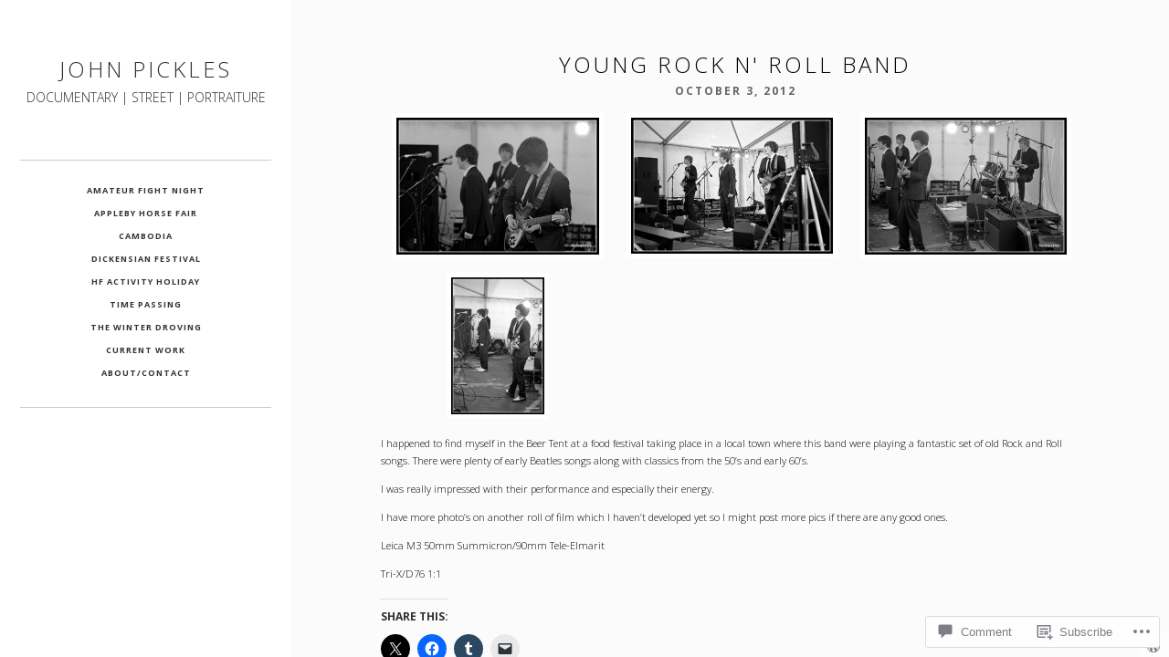

--- FILE ---
content_type: text/html; charset=UTF-8
request_url: https://johnpicklesphotography.com/2012/10/03/young-rock-n-roll-band/
body_size: 26004
content:
<!DOCTYPE html>
<html class="no-js" lang="en">
<head>
<meta charset="UTF-8">
<meta name="viewport" content="width=device-width, initial-scale = 1.0, maximum-scale=2.0, user-scalable=yes" />
<link rel="profile" href="http://gmpg.org/xfn/11">
<link rel="pingback" href="https://johnpicklesphotography.com/xmlrpc.php">
<title>Young Rock n&#039; Roll Band &#8211; JOHN PICKLES</title>
<script type="text/javascript">
  WebFontConfig = {"google":{"families":["Open+Sans:300:latin,latin-ext","Open+Sans:r,i,b,bi:latin,latin-ext"]},"api_url":"https:\/\/fonts-api.wp.com\/css"};
  (function() {
    var wf = document.createElement('script');
    wf.src = '/wp-content/plugins/custom-fonts/js/webfont.js';
    wf.type = 'text/javascript';
    wf.async = 'true';
    var s = document.getElementsByTagName('script')[0];
    s.parentNode.insertBefore(wf, s);
	})();
</script><style id="jetpack-custom-fonts-css">.wf-active body, .wf-active button, .wf-active input, .wf-active select, .wf-active textarea{font-family:"Open Sans",sans-serif;font-size:11.2px}.wf-active cite{font-family:"Open Sans",sans-serif;font-size:7px}.wf-active sub, .wf-active sup, .wf-active small{font-size:52.5%}.wf-active big{font-size:87.5%}.wf-active .screen-reader-text:active, .wf-active .screen-reader-text:focus, .wf-active .screen-reader-text:hover{font-size:9.8px}.wf-active #leftbar .widget{font-size:9.1px}.wf-active #wp-calendar caption, .wf-active #wp-calendar tfoot #next, .wf-active #wp-calendar tfoot #prev{font-size:9.1px}.wf-active #wp-calendar thead{font-size:7px}.wf-active .btnmore{font-size:8.4px}.wf-active #infinite-handle button, .wf-active #infinite-handle span{font-size:9.1px}.wf-active #searchform input#s{font-size:7.7px}.wf-active .mmenu, .wf-active .mmenu ul li > ul li > ul li a{font-size:8.4px}.wf-active p.singletags a{font-size:9.1px}.wf-active .wp-caption .wp-caption-text{font-size:11.2px}.wf-active .mmenu ul li a{font-family:"Open Sans",sans-serif;font-size:9.1px}.wf-active #author, .wf-active #email, .wf-active #url, .wf-active #comment{font-size:7.7px}.wf-active .reply a.comment-reply-link{font-size:7px}.wf-active .site-info, .wf-active .site-info a{font-size:8.4px}.wf-active span.sep{font-size:10.5px}.wf-active h1, .wf-active h2, .wf-active h3, .wf-active h4, .wf-active h5, .wf-active h6{font-family:"Open Sans",sans-serif;font-weight:300;font-style:normal}.wf-active h1{font-style:normal;font-weight:300}.wf-active h2{font-style:normal;font-weight:300}.wf-active h3{font-style:normal;font-weight:300}.wf-active h4{font-style:normal;font-weight:300}.wf-active h5, .wf-active h6{font-style:normal;font-weight:300}.wf-active h1.page-title, .wf-active h1.entry-title, .wf-active h2.entry-title{font-family:"Open Sans",sans-serif;font-weight:300;font-style:normal}.wf-active #respond h3, .wf-active #comments h2{font-family:"Open Sans",sans-serif;font-weight:300;font-style:normal}.wf-active #leftbar h2.widget-title{font-family:"Open Sans",sans-serif;font-weight:300;font-style:normal}.wf-active h1.site-title a{font-family:"Open Sans",sans-serif;font-weight:300;font-style:normal}.wf-active h2.site-description{font-family:"Open Sans",sans-serif;font-style:normal;font-weight:300}.wf-active .archive h1.entry-title, .wf-active .search-results h1.entry-title{font-style:normal;font-weight:300}.wf-active h2.entry-title a{font-style:normal;font-weight:300}.wf-active .portfolio-entry h2.entry-title{font-weight:300;font-style:normal}.wf-active #commentform h3{font-weight:300;font-style:normal}</style>
<meta name='robots' content='max-image-preview:large' />
<meta name="google-site-verification" content="FXV2mApeCfmyfkGcHJoS_z93Yhu9yNUc7aBcD-rHmc8" />

<!-- Async WordPress.com Remote Login -->
<script id="wpcom_remote_login_js">
var wpcom_remote_login_extra_auth = '';
function wpcom_remote_login_remove_dom_node_id( element_id ) {
	var dom_node = document.getElementById( element_id );
	if ( dom_node ) { dom_node.parentNode.removeChild( dom_node ); }
}
function wpcom_remote_login_remove_dom_node_classes( class_name ) {
	var dom_nodes = document.querySelectorAll( '.' + class_name );
	for ( var i = 0; i < dom_nodes.length; i++ ) {
		dom_nodes[ i ].parentNode.removeChild( dom_nodes[ i ] );
	}
}
function wpcom_remote_login_final_cleanup() {
	wpcom_remote_login_remove_dom_node_classes( "wpcom_remote_login_msg" );
	wpcom_remote_login_remove_dom_node_id( "wpcom_remote_login_key" );
	wpcom_remote_login_remove_dom_node_id( "wpcom_remote_login_validate" );
	wpcom_remote_login_remove_dom_node_id( "wpcom_remote_login_js" );
	wpcom_remote_login_remove_dom_node_id( "wpcom_request_access_iframe" );
	wpcom_remote_login_remove_dom_node_id( "wpcom_request_access_styles" );
}

// Watch for messages back from the remote login
window.addEventListener( "message", function( e ) {
	if ( e.origin === "https://r-login.wordpress.com" ) {
		var data = {};
		try {
			data = JSON.parse( e.data );
		} catch( e ) {
			wpcom_remote_login_final_cleanup();
			return;
		}

		if ( data.msg === 'LOGIN' ) {
			// Clean up the login check iframe
			wpcom_remote_login_remove_dom_node_id( "wpcom_remote_login_key" );

			var id_regex = new RegExp( /^[0-9]+$/ );
			var token_regex = new RegExp( /^.*|.*|.*$/ );
			if (
				token_regex.test( data.token )
				&& id_regex.test( data.wpcomid )
			) {
				// We have everything we need to ask for a login
				var script = document.createElement( "script" );
				script.setAttribute( "id", "wpcom_remote_login_validate" );
				script.src = '/remote-login.php?wpcom_remote_login=validate'
					+ '&wpcomid=' + data.wpcomid
					+ '&token=' + encodeURIComponent( data.token )
					+ '&host=' + window.location.protocol
					+ '//' + window.location.hostname
					+ '&postid=1740'
					+ '&is_singular=1';
				document.body.appendChild( script );
			}

			return;
		}

		// Safari ITP, not logged in, so redirect
		if ( data.msg === 'LOGIN-REDIRECT' ) {
			window.location = 'https://wordpress.com/log-in?redirect_to=' + window.location.href;
			return;
		}

		// Safari ITP, storage access failed, remove the request
		if ( data.msg === 'LOGIN-REMOVE' ) {
			var css_zap = 'html { -webkit-transition: margin-top 1s; transition: margin-top 1s; } /* 9001 */ html { margin-top: 0 !important; } * html body { margin-top: 0 !important; } @media screen and ( max-width: 782px ) { html { margin-top: 0 !important; } * html body { margin-top: 0 !important; } }';
			var style_zap = document.createElement( 'style' );
			style_zap.type = 'text/css';
			style_zap.appendChild( document.createTextNode( css_zap ) );
			document.body.appendChild( style_zap );

			var e = document.getElementById( 'wpcom_request_access_iframe' );
			e.parentNode.removeChild( e );

			document.cookie = 'wordpress_com_login_access=denied; path=/; max-age=31536000';

			return;
		}

		// Safari ITP
		if ( data.msg === 'REQUEST_ACCESS' ) {
			console.log( 'request access: safari' );

			// Check ITP iframe enable/disable knob
			if ( wpcom_remote_login_extra_auth !== 'safari_itp_iframe' ) {
				return;
			}

			// If we are in a "private window" there is no ITP.
			var private_window = false;
			try {
				var opendb = window.openDatabase( null, null, null, null );
			} catch( e ) {
				private_window = true;
			}

			if ( private_window ) {
				console.log( 'private window' );
				return;
			}

			var iframe = document.createElement( 'iframe' );
			iframe.id = 'wpcom_request_access_iframe';
			iframe.setAttribute( 'scrolling', 'no' );
			iframe.setAttribute( 'sandbox', 'allow-storage-access-by-user-activation allow-scripts allow-same-origin allow-top-navigation-by-user-activation' );
			iframe.src = 'https://r-login.wordpress.com/remote-login.php?wpcom_remote_login=request_access&origin=' + encodeURIComponent( data.origin ) + '&wpcomid=' + encodeURIComponent( data.wpcomid );

			var css = 'html { -webkit-transition: margin-top 1s; transition: margin-top 1s; } /* 9001 */ html { margin-top: 46px !important; } * html body { margin-top: 46px !important; } @media screen and ( max-width: 660px ) { html { margin-top: 71px !important; } * html body { margin-top: 71px !important; } #wpcom_request_access_iframe { display: block; height: 71px !important; } } #wpcom_request_access_iframe { border: 0px; height: 46px; position: fixed; top: 0; left: 0; width: 100%; min-width: 100%; z-index: 99999; background: #23282d; } ';

			var style = document.createElement( 'style' );
			style.type = 'text/css';
			style.id = 'wpcom_request_access_styles';
			style.appendChild( document.createTextNode( css ) );
			document.body.appendChild( style );

			document.body.appendChild( iframe );
		}

		if ( data.msg === 'DONE' ) {
			wpcom_remote_login_final_cleanup();
		}
	}
}, false );

// Inject the remote login iframe after the page has had a chance to load
// more critical resources
window.addEventListener( "DOMContentLoaded", function( e ) {
	var iframe = document.createElement( "iframe" );
	iframe.style.display = "none";
	iframe.setAttribute( "scrolling", "no" );
	iframe.setAttribute( "id", "wpcom_remote_login_key" );
	iframe.src = "https://r-login.wordpress.com/remote-login.php"
		+ "?wpcom_remote_login=key"
		+ "&origin=aHR0cHM6Ly9qb2hucGlja2xlc3Bob3RvZ3JhcGh5LmNvbQ%3D%3D"
		+ "&wpcomid=45672635"
		+ "&time=" + Math.floor( Date.now() / 1000 );
	document.body.appendChild( iframe );
}, false );
</script>
<link rel='dns-prefetch' href='//s0.wp.com' />
<link rel='dns-prefetch' href='//widgets.wp.com' />
<link rel='dns-prefetch' href='//wordpress.com' />
<link rel="alternate" type="application/rss+xml" title="JOHN PICKLES &raquo; Feed" href="https://johnpicklesphotography.com/feed/" />
<link rel="alternate" type="application/rss+xml" title="JOHN PICKLES &raquo; Comments Feed" href="https://johnpicklesphotography.com/comments/feed/" />
<link rel="alternate" type="application/rss+xml" title="JOHN PICKLES &raquo; Young Rock n&#039; Roll&nbsp;Band Comments Feed" href="https://johnpicklesphotography.com/2012/10/03/young-rock-n-roll-band/feed/" />
	<script type="text/javascript">
		/* <![CDATA[ */
		function addLoadEvent(func) {
			var oldonload = window.onload;
			if (typeof window.onload != 'function') {
				window.onload = func;
			} else {
				window.onload = function () {
					oldonload();
					func();
				}
			}
		}
		/* ]]> */
	</script>
	<link crossorigin='anonymous' rel='stylesheet' id='all-css-0-1' href='/wp-content/mu-plugins/likes/jetpack-likes.css?m=1743883414i&cssminify=yes' type='text/css' media='all' />
<style id='wp-emoji-styles-inline-css'>

	img.wp-smiley, img.emoji {
		display: inline !important;
		border: none !important;
		box-shadow: none !important;
		height: 1em !important;
		width: 1em !important;
		margin: 0 0.07em !important;
		vertical-align: -0.1em !important;
		background: none !important;
		padding: 0 !important;
	}
/*# sourceURL=wp-emoji-styles-inline-css */
</style>
<link crossorigin='anonymous' rel='stylesheet' id='all-css-2-1' href='/wp-content/plugins/gutenberg-core/v22.2.0/build/styles/block-library/style.css?m=1764855221i&cssminify=yes' type='text/css' media='all' />
<style id='wp-block-library-inline-css'>
.has-text-align-justify {
	text-align:justify;
}
.has-text-align-justify{text-align:justify;}

/*# sourceURL=wp-block-library-inline-css */
</style><style id='global-styles-inline-css'>
:root{--wp--preset--aspect-ratio--square: 1;--wp--preset--aspect-ratio--4-3: 4/3;--wp--preset--aspect-ratio--3-4: 3/4;--wp--preset--aspect-ratio--3-2: 3/2;--wp--preset--aspect-ratio--2-3: 2/3;--wp--preset--aspect-ratio--16-9: 16/9;--wp--preset--aspect-ratio--9-16: 9/16;--wp--preset--color--black: #000000;--wp--preset--color--cyan-bluish-gray: #abb8c3;--wp--preset--color--white: #ffffff;--wp--preset--color--pale-pink: #f78da7;--wp--preset--color--vivid-red: #cf2e2e;--wp--preset--color--luminous-vivid-orange: #ff6900;--wp--preset--color--luminous-vivid-amber: #fcb900;--wp--preset--color--light-green-cyan: #7bdcb5;--wp--preset--color--vivid-green-cyan: #00d084;--wp--preset--color--pale-cyan-blue: #8ed1fc;--wp--preset--color--vivid-cyan-blue: #0693e3;--wp--preset--color--vivid-purple: #9b51e0;--wp--preset--gradient--vivid-cyan-blue-to-vivid-purple: linear-gradient(135deg,rgb(6,147,227) 0%,rgb(155,81,224) 100%);--wp--preset--gradient--light-green-cyan-to-vivid-green-cyan: linear-gradient(135deg,rgb(122,220,180) 0%,rgb(0,208,130) 100%);--wp--preset--gradient--luminous-vivid-amber-to-luminous-vivid-orange: linear-gradient(135deg,rgb(252,185,0) 0%,rgb(255,105,0) 100%);--wp--preset--gradient--luminous-vivid-orange-to-vivid-red: linear-gradient(135deg,rgb(255,105,0) 0%,rgb(207,46,46) 100%);--wp--preset--gradient--very-light-gray-to-cyan-bluish-gray: linear-gradient(135deg,rgb(238,238,238) 0%,rgb(169,184,195) 100%);--wp--preset--gradient--cool-to-warm-spectrum: linear-gradient(135deg,rgb(74,234,220) 0%,rgb(151,120,209) 20%,rgb(207,42,186) 40%,rgb(238,44,130) 60%,rgb(251,105,98) 80%,rgb(254,248,76) 100%);--wp--preset--gradient--blush-light-purple: linear-gradient(135deg,rgb(255,206,236) 0%,rgb(152,150,240) 100%);--wp--preset--gradient--blush-bordeaux: linear-gradient(135deg,rgb(254,205,165) 0%,rgb(254,45,45) 50%,rgb(107,0,62) 100%);--wp--preset--gradient--luminous-dusk: linear-gradient(135deg,rgb(255,203,112) 0%,rgb(199,81,192) 50%,rgb(65,88,208) 100%);--wp--preset--gradient--pale-ocean: linear-gradient(135deg,rgb(255,245,203) 0%,rgb(182,227,212) 50%,rgb(51,167,181) 100%);--wp--preset--gradient--electric-grass: linear-gradient(135deg,rgb(202,248,128) 0%,rgb(113,206,126) 100%);--wp--preset--gradient--midnight: linear-gradient(135deg,rgb(2,3,129) 0%,rgb(40,116,252) 100%);--wp--preset--font-size--small: 13px;--wp--preset--font-size--medium: 20px;--wp--preset--font-size--large: 36px;--wp--preset--font-size--x-large: 42px;--wp--preset--font-size--regular: 16px;--wp--preset--font-size--huge: 50px;--wp--preset--font-family--albert-sans: 'Albert Sans', sans-serif;--wp--preset--font-family--alegreya: Alegreya, serif;--wp--preset--font-family--arvo: Arvo, serif;--wp--preset--font-family--bodoni-moda: 'Bodoni Moda', serif;--wp--preset--font-family--bricolage-grotesque: 'Bricolage Grotesque', sans-serif;--wp--preset--font-family--cabin: Cabin, sans-serif;--wp--preset--font-family--chivo: Chivo, sans-serif;--wp--preset--font-family--commissioner: Commissioner, sans-serif;--wp--preset--font-family--cormorant: Cormorant, serif;--wp--preset--font-family--courier-prime: 'Courier Prime', monospace;--wp--preset--font-family--crimson-pro: 'Crimson Pro', serif;--wp--preset--font-family--dm-mono: 'DM Mono', monospace;--wp--preset--font-family--dm-sans: 'DM Sans', sans-serif;--wp--preset--font-family--dm-serif-display: 'DM Serif Display', serif;--wp--preset--font-family--domine: Domine, serif;--wp--preset--font-family--eb-garamond: 'EB Garamond', serif;--wp--preset--font-family--epilogue: Epilogue, sans-serif;--wp--preset--font-family--fahkwang: Fahkwang, sans-serif;--wp--preset--font-family--figtree: Figtree, sans-serif;--wp--preset--font-family--fira-sans: 'Fira Sans', sans-serif;--wp--preset--font-family--fjalla-one: 'Fjalla One', sans-serif;--wp--preset--font-family--fraunces: Fraunces, serif;--wp--preset--font-family--gabarito: Gabarito, system-ui;--wp--preset--font-family--ibm-plex-mono: 'IBM Plex Mono', monospace;--wp--preset--font-family--ibm-plex-sans: 'IBM Plex Sans', sans-serif;--wp--preset--font-family--ibarra-real-nova: 'Ibarra Real Nova', serif;--wp--preset--font-family--instrument-serif: 'Instrument Serif', serif;--wp--preset--font-family--inter: Inter, sans-serif;--wp--preset--font-family--josefin-sans: 'Josefin Sans', sans-serif;--wp--preset--font-family--jost: Jost, sans-serif;--wp--preset--font-family--libre-baskerville: 'Libre Baskerville', serif;--wp--preset--font-family--libre-franklin: 'Libre Franklin', sans-serif;--wp--preset--font-family--literata: Literata, serif;--wp--preset--font-family--lora: Lora, serif;--wp--preset--font-family--merriweather: Merriweather, serif;--wp--preset--font-family--montserrat: Montserrat, sans-serif;--wp--preset--font-family--newsreader: Newsreader, serif;--wp--preset--font-family--noto-sans-mono: 'Noto Sans Mono', sans-serif;--wp--preset--font-family--nunito: Nunito, sans-serif;--wp--preset--font-family--open-sans: 'Open Sans', sans-serif;--wp--preset--font-family--overpass: Overpass, sans-serif;--wp--preset--font-family--pt-serif: 'PT Serif', serif;--wp--preset--font-family--petrona: Petrona, serif;--wp--preset--font-family--piazzolla: Piazzolla, serif;--wp--preset--font-family--playfair-display: 'Playfair Display', serif;--wp--preset--font-family--plus-jakarta-sans: 'Plus Jakarta Sans', sans-serif;--wp--preset--font-family--poppins: Poppins, sans-serif;--wp--preset--font-family--raleway: Raleway, sans-serif;--wp--preset--font-family--roboto: Roboto, sans-serif;--wp--preset--font-family--roboto-slab: 'Roboto Slab', serif;--wp--preset--font-family--rubik: Rubik, sans-serif;--wp--preset--font-family--rufina: Rufina, serif;--wp--preset--font-family--sora: Sora, sans-serif;--wp--preset--font-family--source-sans-3: 'Source Sans 3', sans-serif;--wp--preset--font-family--source-serif-4: 'Source Serif 4', serif;--wp--preset--font-family--space-mono: 'Space Mono', monospace;--wp--preset--font-family--syne: Syne, sans-serif;--wp--preset--font-family--texturina: Texturina, serif;--wp--preset--font-family--urbanist: Urbanist, sans-serif;--wp--preset--font-family--work-sans: 'Work Sans', sans-serif;--wp--preset--spacing--20: 0.44rem;--wp--preset--spacing--30: 0.67rem;--wp--preset--spacing--40: 1rem;--wp--preset--spacing--50: 1.5rem;--wp--preset--spacing--60: 2.25rem;--wp--preset--spacing--70: 3.38rem;--wp--preset--spacing--80: 5.06rem;--wp--preset--shadow--natural: 6px 6px 9px rgba(0, 0, 0, 0.2);--wp--preset--shadow--deep: 12px 12px 50px rgba(0, 0, 0, 0.4);--wp--preset--shadow--sharp: 6px 6px 0px rgba(0, 0, 0, 0.2);--wp--preset--shadow--outlined: 6px 6px 0px -3px rgb(255, 255, 255), 6px 6px rgb(0, 0, 0);--wp--preset--shadow--crisp: 6px 6px 0px rgb(0, 0, 0);}:where(.is-layout-flex){gap: 0.5em;}:where(.is-layout-grid){gap: 0.5em;}body .is-layout-flex{display: flex;}.is-layout-flex{flex-wrap: wrap;align-items: center;}.is-layout-flex > :is(*, div){margin: 0;}body .is-layout-grid{display: grid;}.is-layout-grid > :is(*, div){margin: 0;}:where(.wp-block-columns.is-layout-flex){gap: 2em;}:where(.wp-block-columns.is-layout-grid){gap: 2em;}:where(.wp-block-post-template.is-layout-flex){gap: 1.25em;}:where(.wp-block-post-template.is-layout-grid){gap: 1.25em;}.has-black-color{color: var(--wp--preset--color--black) !important;}.has-cyan-bluish-gray-color{color: var(--wp--preset--color--cyan-bluish-gray) !important;}.has-white-color{color: var(--wp--preset--color--white) !important;}.has-pale-pink-color{color: var(--wp--preset--color--pale-pink) !important;}.has-vivid-red-color{color: var(--wp--preset--color--vivid-red) !important;}.has-luminous-vivid-orange-color{color: var(--wp--preset--color--luminous-vivid-orange) !important;}.has-luminous-vivid-amber-color{color: var(--wp--preset--color--luminous-vivid-amber) !important;}.has-light-green-cyan-color{color: var(--wp--preset--color--light-green-cyan) !important;}.has-vivid-green-cyan-color{color: var(--wp--preset--color--vivid-green-cyan) !important;}.has-pale-cyan-blue-color{color: var(--wp--preset--color--pale-cyan-blue) !important;}.has-vivid-cyan-blue-color{color: var(--wp--preset--color--vivid-cyan-blue) !important;}.has-vivid-purple-color{color: var(--wp--preset--color--vivid-purple) !important;}.has-black-background-color{background-color: var(--wp--preset--color--black) !important;}.has-cyan-bluish-gray-background-color{background-color: var(--wp--preset--color--cyan-bluish-gray) !important;}.has-white-background-color{background-color: var(--wp--preset--color--white) !important;}.has-pale-pink-background-color{background-color: var(--wp--preset--color--pale-pink) !important;}.has-vivid-red-background-color{background-color: var(--wp--preset--color--vivid-red) !important;}.has-luminous-vivid-orange-background-color{background-color: var(--wp--preset--color--luminous-vivid-orange) !important;}.has-luminous-vivid-amber-background-color{background-color: var(--wp--preset--color--luminous-vivid-amber) !important;}.has-light-green-cyan-background-color{background-color: var(--wp--preset--color--light-green-cyan) !important;}.has-vivid-green-cyan-background-color{background-color: var(--wp--preset--color--vivid-green-cyan) !important;}.has-pale-cyan-blue-background-color{background-color: var(--wp--preset--color--pale-cyan-blue) !important;}.has-vivid-cyan-blue-background-color{background-color: var(--wp--preset--color--vivid-cyan-blue) !important;}.has-vivid-purple-background-color{background-color: var(--wp--preset--color--vivid-purple) !important;}.has-black-border-color{border-color: var(--wp--preset--color--black) !important;}.has-cyan-bluish-gray-border-color{border-color: var(--wp--preset--color--cyan-bluish-gray) !important;}.has-white-border-color{border-color: var(--wp--preset--color--white) !important;}.has-pale-pink-border-color{border-color: var(--wp--preset--color--pale-pink) !important;}.has-vivid-red-border-color{border-color: var(--wp--preset--color--vivid-red) !important;}.has-luminous-vivid-orange-border-color{border-color: var(--wp--preset--color--luminous-vivid-orange) !important;}.has-luminous-vivid-amber-border-color{border-color: var(--wp--preset--color--luminous-vivid-amber) !important;}.has-light-green-cyan-border-color{border-color: var(--wp--preset--color--light-green-cyan) !important;}.has-vivid-green-cyan-border-color{border-color: var(--wp--preset--color--vivid-green-cyan) !important;}.has-pale-cyan-blue-border-color{border-color: var(--wp--preset--color--pale-cyan-blue) !important;}.has-vivid-cyan-blue-border-color{border-color: var(--wp--preset--color--vivid-cyan-blue) !important;}.has-vivid-purple-border-color{border-color: var(--wp--preset--color--vivid-purple) !important;}.has-vivid-cyan-blue-to-vivid-purple-gradient-background{background: var(--wp--preset--gradient--vivid-cyan-blue-to-vivid-purple) !important;}.has-light-green-cyan-to-vivid-green-cyan-gradient-background{background: var(--wp--preset--gradient--light-green-cyan-to-vivid-green-cyan) !important;}.has-luminous-vivid-amber-to-luminous-vivid-orange-gradient-background{background: var(--wp--preset--gradient--luminous-vivid-amber-to-luminous-vivid-orange) !important;}.has-luminous-vivid-orange-to-vivid-red-gradient-background{background: var(--wp--preset--gradient--luminous-vivid-orange-to-vivid-red) !important;}.has-very-light-gray-to-cyan-bluish-gray-gradient-background{background: var(--wp--preset--gradient--very-light-gray-to-cyan-bluish-gray) !important;}.has-cool-to-warm-spectrum-gradient-background{background: var(--wp--preset--gradient--cool-to-warm-spectrum) !important;}.has-blush-light-purple-gradient-background{background: var(--wp--preset--gradient--blush-light-purple) !important;}.has-blush-bordeaux-gradient-background{background: var(--wp--preset--gradient--blush-bordeaux) !important;}.has-luminous-dusk-gradient-background{background: var(--wp--preset--gradient--luminous-dusk) !important;}.has-pale-ocean-gradient-background{background: var(--wp--preset--gradient--pale-ocean) !important;}.has-electric-grass-gradient-background{background: var(--wp--preset--gradient--electric-grass) !important;}.has-midnight-gradient-background{background: var(--wp--preset--gradient--midnight) !important;}.has-small-font-size{font-size: var(--wp--preset--font-size--small) !important;}.has-medium-font-size{font-size: var(--wp--preset--font-size--medium) !important;}.has-large-font-size{font-size: var(--wp--preset--font-size--large) !important;}.has-x-large-font-size{font-size: var(--wp--preset--font-size--x-large) !important;}.has-albert-sans-font-family{font-family: var(--wp--preset--font-family--albert-sans) !important;}.has-alegreya-font-family{font-family: var(--wp--preset--font-family--alegreya) !important;}.has-arvo-font-family{font-family: var(--wp--preset--font-family--arvo) !important;}.has-bodoni-moda-font-family{font-family: var(--wp--preset--font-family--bodoni-moda) !important;}.has-bricolage-grotesque-font-family{font-family: var(--wp--preset--font-family--bricolage-grotesque) !important;}.has-cabin-font-family{font-family: var(--wp--preset--font-family--cabin) !important;}.has-chivo-font-family{font-family: var(--wp--preset--font-family--chivo) !important;}.has-commissioner-font-family{font-family: var(--wp--preset--font-family--commissioner) !important;}.has-cormorant-font-family{font-family: var(--wp--preset--font-family--cormorant) !important;}.has-courier-prime-font-family{font-family: var(--wp--preset--font-family--courier-prime) !important;}.has-crimson-pro-font-family{font-family: var(--wp--preset--font-family--crimson-pro) !important;}.has-dm-mono-font-family{font-family: var(--wp--preset--font-family--dm-mono) !important;}.has-dm-sans-font-family{font-family: var(--wp--preset--font-family--dm-sans) !important;}.has-dm-serif-display-font-family{font-family: var(--wp--preset--font-family--dm-serif-display) !important;}.has-domine-font-family{font-family: var(--wp--preset--font-family--domine) !important;}.has-eb-garamond-font-family{font-family: var(--wp--preset--font-family--eb-garamond) !important;}.has-epilogue-font-family{font-family: var(--wp--preset--font-family--epilogue) !important;}.has-fahkwang-font-family{font-family: var(--wp--preset--font-family--fahkwang) !important;}.has-figtree-font-family{font-family: var(--wp--preset--font-family--figtree) !important;}.has-fira-sans-font-family{font-family: var(--wp--preset--font-family--fira-sans) !important;}.has-fjalla-one-font-family{font-family: var(--wp--preset--font-family--fjalla-one) !important;}.has-fraunces-font-family{font-family: var(--wp--preset--font-family--fraunces) !important;}.has-gabarito-font-family{font-family: var(--wp--preset--font-family--gabarito) !important;}.has-ibm-plex-mono-font-family{font-family: var(--wp--preset--font-family--ibm-plex-mono) !important;}.has-ibm-plex-sans-font-family{font-family: var(--wp--preset--font-family--ibm-plex-sans) !important;}.has-ibarra-real-nova-font-family{font-family: var(--wp--preset--font-family--ibarra-real-nova) !important;}.has-instrument-serif-font-family{font-family: var(--wp--preset--font-family--instrument-serif) !important;}.has-inter-font-family{font-family: var(--wp--preset--font-family--inter) !important;}.has-josefin-sans-font-family{font-family: var(--wp--preset--font-family--josefin-sans) !important;}.has-jost-font-family{font-family: var(--wp--preset--font-family--jost) !important;}.has-libre-baskerville-font-family{font-family: var(--wp--preset--font-family--libre-baskerville) !important;}.has-libre-franklin-font-family{font-family: var(--wp--preset--font-family--libre-franklin) !important;}.has-literata-font-family{font-family: var(--wp--preset--font-family--literata) !important;}.has-lora-font-family{font-family: var(--wp--preset--font-family--lora) !important;}.has-merriweather-font-family{font-family: var(--wp--preset--font-family--merriweather) !important;}.has-montserrat-font-family{font-family: var(--wp--preset--font-family--montserrat) !important;}.has-newsreader-font-family{font-family: var(--wp--preset--font-family--newsreader) !important;}.has-noto-sans-mono-font-family{font-family: var(--wp--preset--font-family--noto-sans-mono) !important;}.has-nunito-font-family{font-family: var(--wp--preset--font-family--nunito) !important;}.has-open-sans-font-family{font-family: var(--wp--preset--font-family--open-sans) !important;}.has-overpass-font-family{font-family: var(--wp--preset--font-family--overpass) !important;}.has-pt-serif-font-family{font-family: var(--wp--preset--font-family--pt-serif) !important;}.has-petrona-font-family{font-family: var(--wp--preset--font-family--petrona) !important;}.has-piazzolla-font-family{font-family: var(--wp--preset--font-family--piazzolla) !important;}.has-playfair-display-font-family{font-family: var(--wp--preset--font-family--playfair-display) !important;}.has-plus-jakarta-sans-font-family{font-family: var(--wp--preset--font-family--plus-jakarta-sans) !important;}.has-poppins-font-family{font-family: var(--wp--preset--font-family--poppins) !important;}.has-raleway-font-family{font-family: var(--wp--preset--font-family--raleway) !important;}.has-roboto-font-family{font-family: var(--wp--preset--font-family--roboto) !important;}.has-roboto-slab-font-family{font-family: var(--wp--preset--font-family--roboto-slab) !important;}.has-rubik-font-family{font-family: var(--wp--preset--font-family--rubik) !important;}.has-rufina-font-family{font-family: var(--wp--preset--font-family--rufina) !important;}.has-sora-font-family{font-family: var(--wp--preset--font-family--sora) !important;}.has-source-sans-3-font-family{font-family: var(--wp--preset--font-family--source-sans-3) !important;}.has-source-serif-4-font-family{font-family: var(--wp--preset--font-family--source-serif-4) !important;}.has-space-mono-font-family{font-family: var(--wp--preset--font-family--space-mono) !important;}.has-syne-font-family{font-family: var(--wp--preset--font-family--syne) !important;}.has-texturina-font-family{font-family: var(--wp--preset--font-family--texturina) !important;}.has-urbanist-font-family{font-family: var(--wp--preset--font-family--urbanist) !important;}.has-work-sans-font-family{font-family: var(--wp--preset--font-family--work-sans) !important;}
/*# sourceURL=global-styles-inline-css */
</style>

<style id='classic-theme-styles-inline-css'>
/*! This file is auto-generated */
.wp-block-button__link{color:#fff;background-color:#32373c;border-radius:9999px;box-shadow:none;text-decoration:none;padding:calc(.667em + 2px) calc(1.333em + 2px);font-size:1.125em}.wp-block-file__button{background:#32373c;color:#fff;text-decoration:none}
/*# sourceURL=/wp-includes/css/classic-themes.min.css */
</style>
<link crossorigin='anonymous' rel='stylesheet' id='all-css-4-1' href='/_static/??-eJx9jksOwjAMRC9EsEAtnwXiKCgfC1LqJIqd9vq4qtgAYmPJM/PsgbkYn5NgEqBmytjuMTH4XFF1KlZAE4QhWhyRNLb1zBv4jc1FGeNcqchsdFJsZOShIP/jBpRi/dOotJ5YDeCW3t5twhRyBdskkxWJ/osCrh5ci2OACavTzyoulflzX7pc6bI7Hk777tx1/fACNXxjkA==&cssminify=yes' type='text/css' media='all' />
<link rel='stylesheet' id='verbum-gutenberg-css-css' href='https://widgets.wp.com/verbum-block-editor/block-editor.css?ver=1738686361' media='all' />
<link crossorigin='anonymous' rel='stylesheet' id='all-css-6-1' href='/_static/??/wp-content/mu-plugins/comment-likes/css/comment-likes.css,/i/noticons/noticons.css?m=1436783281j&cssminify=yes' type='text/css' media='all' />
<link crossorigin='anonymous' rel='stylesheet' id='screen-css-7-1' href='/wp-content/themes/premium/soho/custom.css?m=1584035056i&cssminify=yes' type='text/css' media='screen' />
<link crossorigin='anonymous' rel='stylesheet' id='all-css-8-1' href='/_static/??-eJyNjt0KwjAMhV/IGvyZwwvxUaQrsetsk9K0DN/eTryoKOLd+eB8J4E5KsOUkTKEoqIv1pHAhDlqc3sxSCG4ODJgkTC5Ksj3uDYiK2g284gBBWLC4EoA4ZFB8t3jX83l5LOt5mg4fDjNxwkHz7ZGC7XV4C/JIivPRmfH9Abq6rVLi3oOp03f7bb98bDvpgfQunHP&cssminify=yes' type='text/css' media='all' />
<style id='soho-style-inline-css'>
h1.site-title a, h2.site-description  {
                                color: #303030;
                        }
/*# sourceURL=soho-style-inline-css */
</style>
<style id='jetpack-global-styles-frontend-style-inline-css'>
:root { --font-headings: unset; --font-base: unset; --font-headings-default: -apple-system,BlinkMacSystemFont,"Segoe UI",Roboto,Oxygen-Sans,Ubuntu,Cantarell,"Helvetica Neue",sans-serif; --font-base-default: -apple-system,BlinkMacSystemFont,"Segoe UI",Roboto,Oxygen-Sans,Ubuntu,Cantarell,"Helvetica Neue",sans-serif;}
/*# sourceURL=jetpack-global-styles-frontend-style-inline-css */
</style>
<link crossorigin='anonymous' rel='stylesheet' id='all-css-10-1' href='/_static/??-eJyNjcsKAjEMRX/IGtQZBxfip0hMS9sxTYppGfx7H7gRN+7ugcs5sFRHKi1Ig9Jd5R6zGMyhVaTrh8G6QFHfORhYwlvw6P39PbPENZmt4G/ROQuBKWVkxxrVvuBH1lIoz2waILJekF+HUzlupnG3nQ77YZwfuRJIaQ==&cssminify=yes' type='text/css' media='all' />
<script type="text/javascript" id="wpcom-actionbar-placeholder-js-extra">
/* <![CDATA[ */
var actionbardata = {"siteID":"45672635","postID":"1740","siteURL":"https://johnpicklesphotography.com","xhrURL":"https://johnpicklesphotography.com/wp-admin/admin-ajax.php","nonce":"6dfe660a43","isLoggedIn":"","statusMessage":"","subsEmailDefault":"instantly","proxyScriptUrl":"https://s0.wp.com/wp-content/js/wpcom-proxy-request.js?m=1513050504i&amp;ver=20211021","shortlink":"https://wp.me/p35Dxp-s4","i18n":{"followedText":"New posts from this site will now appear in your \u003Ca href=\"https://wordpress.com/reader\"\u003EReader\u003C/a\u003E","foldBar":"Collapse this bar","unfoldBar":"Expand this bar","shortLinkCopied":"Shortlink copied to clipboard."}};
//# sourceURL=wpcom-actionbar-placeholder-js-extra
/* ]]> */
</script>
<script type="text/javascript" id="jetpack-mu-wpcom-settings-js-before">
/* <![CDATA[ */
var JETPACK_MU_WPCOM_SETTINGS = {"assetsUrl":"https://s0.wp.com/wp-content/mu-plugins/jetpack-mu-wpcom-plugin/sun/jetpack_vendor/automattic/jetpack-mu-wpcom/src/build/"};
//# sourceURL=jetpack-mu-wpcom-settings-js-before
/* ]]> */
</script>
<script crossorigin='anonymous' type='text/javascript'  src='/_static/??-eJzTLy/QTc7PK0nNK9HPKtYvyinRLSjKr6jUyyrW0QfKZeYl55SmpBaDJLMKS1OLKqGUXm5mHkFFurmZ6UWJJalQxfa5tobmRgamxgZmFpZZACbyLJI='></script>
<script type="text/javascript" id="rlt-proxy-js-after">
/* <![CDATA[ */
	rltInitialize( {"token":null,"iframeOrigins":["https:\/\/widgets.wp.com"]} );
//# sourceURL=rlt-proxy-js-after
/* ]]> */
</script>
<link rel="EditURI" type="application/rsd+xml" title="RSD" href="https://johnpicklesphotography.wordpress.com/xmlrpc.php?rsd" />
<meta name="generator" content="WordPress.com" />
<link rel="canonical" href="https://johnpicklesphotography.com/2012/10/03/young-rock-n-roll-band/" />
<link rel='shortlink' href='https://wp.me/p35Dxp-s4' />
<link rel="alternate" type="application/json+oembed" href="https://public-api.wordpress.com/oembed/?format=json&amp;url=https%3A%2F%2Fjohnpicklesphotography.com%2F2012%2F10%2F03%2Fyoung-rock-n-roll-band%2F&amp;for=wpcom-auto-discovery" /><link rel="alternate" type="application/xml+oembed" href="https://public-api.wordpress.com/oembed/?format=xml&amp;url=https%3A%2F%2Fjohnpicklesphotography.com%2F2012%2F10%2F03%2Fyoung-rock-n-roll-band%2F&amp;for=wpcom-auto-discovery" />
<!-- Jetpack Open Graph Tags -->
<meta property="og:type" content="article" />
<meta property="og:title" content="Young Rock n&#039; Roll Band" />
<meta property="og:url" content="https://johnpicklesphotography.com/2012/10/03/young-rock-n-roll-band/" />
<meta property="og:description" content="I happened to find myself in the Beer Tent at a food festival taking place in a local town where this band were playing a fantastic set of old Rock and Roll songs. There were plenty of early Beatle…" />
<meta property="article:published_time" content="2012-10-03T05:55:56+00:00" />
<meta property="article:modified_time" content="2012-10-03T05:55:56+00:00" />
<meta property="og:site_name" content="JOHN PICKLES" />
<meta property="og:image" content="https://johnpicklesphotography.com/wp-content/uploads/2012/10/scan-120930-0003.jpg" />
<meta property="og:image:secure_url" content="https://i0.wp.com/johnpicklesphotography.com/wp-content/uploads/2012/10/scan-120930-0003.jpg?ssl=1" />
<meta property="og:image" content="https://johnpicklesphotography.com/wp-content/uploads/2012/10/scan-120930-0006.jpg" />
<meta property="og:image:secure_url" content="https://i0.wp.com/johnpicklesphotography.com/wp-content/uploads/2012/10/scan-120930-0006.jpg?ssl=1" />
<meta property="og:image" content="https://johnpicklesphotography.com/wp-content/uploads/2012/10/scan-120930-0008.jpg" />
<meta property="og:image:secure_url" content="https://i0.wp.com/johnpicklesphotography.com/wp-content/uploads/2012/10/scan-120930-0008.jpg?ssl=1" />
<meta property="og:image" content="https://johnpicklesphotography.com/wp-content/uploads/2012/10/scan-120930-0016.jpg" />
<meta property="og:image:secure_url" content="https://i0.wp.com/johnpicklesphotography.com/wp-content/uploads/2012/10/scan-120930-0016.jpg?ssl=1" />
<meta property="og:image:alt" content="" />
<meta property="og:locale" content="en_US" />
<meta property="article:publisher" content="https://www.facebook.com/WordPresscom" />
<meta name="twitter:creator" content="@johnwpickles" />
<meta name="twitter:site" content="@johnwpickles" />
<meta name="twitter:text:title" content="Young Rock n&#039; Roll&nbsp;Band" />
<meta name="twitter:image" content="https://johnpicklesphotography.com/wp-content/uploads/2012/10/scan-120930-0003.jpg?w=1400" />
<meta name="twitter:card" content="summary_large_image" />

<!-- End Jetpack Open Graph Tags -->
<link rel="shortcut icon" type="image/x-icon" href="https://s0.wp.com/i/favicon.ico?m=1713425267i" sizes="16x16 24x24 32x32 48x48" />
<link rel="icon" type="image/x-icon" href="https://s0.wp.com/i/favicon.ico?m=1713425267i" sizes="16x16 24x24 32x32 48x48" />
<link rel="apple-touch-icon" href="https://s0.wp.com/i/webclip.png?m=1713868326i" />
<link rel='openid.server' href='https://johnpicklesphotography.com/?openidserver=1' />
<link rel='openid.delegate' href='https://johnpicklesphotography.com/' />
<link rel="search" type="application/opensearchdescription+xml" href="https://johnpicklesphotography.com/osd.xml" title="JOHN PICKLES" />
<link rel="search" type="application/opensearchdescription+xml" href="https://s1.wp.com/opensearch.xml" title="WordPress.com" />
<meta name="description" content="I happened to find myself in the Beer Tent at a food festival taking place in a local town where this band were playing a fantastic set of old Rock and Roll songs. There were plenty of early Beatles songs along with classics from the 50&#039;s and early 60&#039;s. I was really impressed with their&hellip;" />
			<link rel="stylesheet" id="custom-css-css" type="text/css" href="https://s0.wp.com/?custom-css=1&#038;csblog=35Dxp&#038;cscache=6&#038;csrev=40" />
			<link crossorigin='anonymous' rel='stylesheet' id='all-css-0-3' href='/_static/??-eJyNjM0KgzAQBl9I/ag/lR6KjyK6LhJNNsHN4uuXQuvZ4wzD4EwlRcksGcHK5G11otg4p4n2H0NNMDohzD7SrtDTJT4qUi1wexDiYp4VNB3RlP3V/MX3N4T3o++aun892277AK5vOq4=&cssminify=yes' type='text/css' media='all' />
</head>

<body class="wp-singular post-template-default single single-post postid-1740 single-format-standard custom-background wp-embed-responsive wp-theme-premiumsoho customizer-styles-applied jetpack-reblog-enabled">

	

			
			
		
	

	<div id="container">
		<div id="wrapper">
			<div id="header">
  				<div id="headerin">
    				<div id="logo">
      					<a href="https://johnpicklesphotography.com/" class="site-logo-link" rel="home" itemprop="url"></a>      					<h1 class="site-title">
                        	<a href="https://johnpicklesphotography.com/" rel="home">
        						JOHN PICKLES        					</a>
                        </h1>

                        <h2 class="site-description">
        					DOCUMENTARY | STREET | PORTRAITURE      					</h2>
    				</div>

													<div class="menu-button">
								<div class="btn-open">
									<div class="bar1"></div>
									<div class="bar2"></div>
									<div class="bar3"></div>
								</div>
							</div>
						
						<div id="mainmenu" class="mmenu"><ul id="topmainnav2" class="navmenu"><li id="menu-item-12084" class="menu-item menu-item-type-post_type menu-item-object-jetpack-portfolio menu-item-12084"><a href="https://johnpicklesphotography.com/portfolio/amateur-fight-night/">AMATEUR FIGHT NIGHT</a></li>
<li id="menu-item-11753" class="menu-item menu-item-type-post_type menu-item-object-jetpack-portfolio menu-item-11753"><a href="https://johnpicklesphotography.com/portfolio/appleby-horse-fair/">APPLEBY HORSE FAIR</a></li>
<li id="menu-item-11759" class="menu-item menu-item-type-post_type menu-item-object-jetpack-portfolio menu-item-11759"><a href="https://johnpicklesphotography.com/portfolio/cambodia/">CAMBODIA</a></li>
<li id="menu-item-12593" class="menu-item menu-item-type-post_type menu-item-object-jetpack-portfolio menu-item-12593"><a href="https://johnpicklesphotography.com/portfolio/dickensian-festival/">DICKENSIAN FESTIVAL</a></li>
<li id="menu-item-12154" class="menu-item menu-item-type-post_type menu-item-object-jetpack-portfolio menu-item-12154"><a href="https://johnpicklesphotography.com/portfolio/hf-activity-holiday/">HF ACTIVITY HOLIDAY</a></li>
<li id="menu-item-11777" class="menu-item menu-item-type-post_type menu-item-object-jetpack-portfolio menu-item-11777"><a href="https://johnpicklesphotography.com/portfolio/time-passing/">TIME PASSING</a></li>
<li id="menu-item-11771" class="menu-item menu-item-type-post_type menu-item-object-jetpack-portfolio menu-item-11771"><a href="https://johnpicklesphotography.com/portfolio/the-winter-droving/">THE WINTER DROVING</a></li>
<li id="menu-item-11706" class="menu-item menu-item-type-post_type menu-item-object-page current_page_parent menu-item-11706"><a href="https://johnpicklesphotography.com/current-work-2/">CURRENT WORK</a></li>
<li id="menu-item-4888" class="menu-item menu-item-type-post_type menu-item-object-page menu-item-4888"><a href="https://johnpicklesphotography.com/about/">ABOUT/CONTACT</a></li>
</ul></div>
						
					
								</div>
		</div>

<div class="contentwrapper">
  <button class="collapse"><span class="genericon genericon-previous"></span></button>
  <div id="content">
    <div id="contentinner">
            <div class="post-1740 post type-post status-publish format-standard hentry category-photography tag-black-and-white-photography tag-d76-11 tag-leica-m3 tag-summicron-50 tag-tri-x">
        <h1 class="entry-title">
          Young Rock n&#039; Roll&nbsp;Band        </h1>
        <div class="postdate"> October 3, 2012 </div>
        <div class="entry">
          
		<style type="text/css">
			#gallery-1740-5 {
				margin: auto;
			}
			#gallery-1740-5 .gallery-item {
				float: left;
				margin-top: 10px;
				text-align: center;
				width: 33%;
			}
			#gallery-1740-5 img {
				border: 2px solid #cfcfcf;
			}
			#gallery-1740-5 .gallery-caption {
				margin-left: 0;
			}
			/* see gallery_shortcode() in wp-includes/media.php */
		</style>
		<div data-carousel-extra='{&quot;blog_id&quot;:45672635,&quot;permalink&quot;:&quot;https://johnpicklesphotography.com/2012/10/03/young-rock-n-roll-band/&quot;}' id='gallery-1740-5' class='gallery galleryid-1740 gallery-columns-3 gallery-size-thumbnail'><dl class='gallery-item'>
			<dt class='gallery-icon landscape'>
				<a href='https://johnpicklesphotography.com/2012/10/03/young-rock-n-roll-band/scan-120930-0003/'><img width="222" height="150" src="https://johnpicklesphotography.com/wp-content/uploads/2012/10/scan-120930-0003.jpg?w=222" class="attachment-thumbnail size-thumbnail" alt="" srcset="https://johnpicklesphotography.com/wp-content/uploads/2012/10/scan-120930-0003.jpg?w=222 222w, https://johnpicklesphotography.com/wp-content/uploads/2012/10/scan-120930-0003.jpg?w=444 444w" sizes="(max-width: 222px) 100vw, 222px" data-attachment-id="1741" data-permalink="https://johnpicklesphotography.com/2012/10/03/young-rock-n-roll-band/scan-120930-0003/" data-orig-file="https://johnpicklesphotography.com/wp-content/uploads/2012/10/scan-120930-0003.jpg" data-orig-size="1650,1117" data-comments-opened="1" data-image-meta="{&quot;aperture&quot;:&quot;0&quot;,&quot;credit&quot;:&quot;Picasa&quot;,&quot;camera&quot;:&quot;PS7200&quot;,&quot;caption&quot;:&quot;&quot;,&quot;created_timestamp&quot;:&quot;1348996566&quot;,&quot;copyright&quot;:&quot;&quot;,&quot;focal_length&quot;:&quot;0&quot;,&quot;iso&quot;:&quot;0&quot;,&quot;shutter_speed&quot;:&quot;0&quot;,&quot;title&quot;:&quot;&quot;}" data-image-title="Scan-120930-0003" data-image-description="" data-image-caption="" data-medium-file="https://johnpicklesphotography.com/wp-content/uploads/2012/10/scan-120930-0003.jpg?w=443" data-large-file="https://johnpicklesphotography.com/wp-content/uploads/2012/10/scan-120930-0003.jpg?w=1000" /></a>
			</dt></dl><dl class='gallery-item'>
			<dt class='gallery-icon landscape'>
				<a href='https://johnpicklesphotography.com/2012/10/03/young-rock-n-roll-band/scan-120930-0006/'><img width="221" height="150" src="https://johnpicklesphotography.com/wp-content/uploads/2012/10/scan-120930-0006.jpg?w=221" class="attachment-thumbnail size-thumbnail" alt="" srcset="https://johnpicklesphotography.com/wp-content/uploads/2012/10/scan-120930-0006.jpg?w=221 221w, https://johnpicklesphotography.com/wp-content/uploads/2012/10/scan-120930-0006.jpg?w=442 442w" sizes="(max-width: 221px) 100vw, 221px" data-attachment-id="1742" data-permalink="https://johnpicklesphotography.com/2012/10/03/young-rock-n-roll-band/scan-120930-0006/" data-orig-file="https://johnpicklesphotography.com/wp-content/uploads/2012/10/scan-120930-0006.jpg" data-orig-size="1650,1119" data-comments-opened="1" data-image-meta="{&quot;aperture&quot;:&quot;0&quot;,&quot;credit&quot;:&quot;Picasa&quot;,&quot;camera&quot;:&quot;PS7200&quot;,&quot;caption&quot;:&quot;&quot;,&quot;created_timestamp&quot;:&quot;1348996887&quot;,&quot;copyright&quot;:&quot;&quot;,&quot;focal_length&quot;:&quot;0&quot;,&quot;iso&quot;:&quot;0&quot;,&quot;shutter_speed&quot;:&quot;0&quot;,&quot;title&quot;:&quot;&quot;}" data-image-title="Scan-120930-0006" data-image-description="" data-image-caption="" data-medium-file="https://johnpicklesphotography.com/wp-content/uploads/2012/10/scan-120930-0006.jpg?w=442" data-large-file="https://johnpicklesphotography.com/wp-content/uploads/2012/10/scan-120930-0006.jpg?w=1000" /></a>
			</dt></dl><dl class='gallery-item'>
			<dt class='gallery-icon landscape'>
				<a href='https://johnpicklesphotography.com/2012/10/03/young-rock-n-roll-band/scan-120930-0008/'><img width="221" height="150" src="https://johnpicklesphotography.com/wp-content/uploads/2012/10/scan-120930-0008.jpg?w=221" class="attachment-thumbnail size-thumbnail" alt="" srcset="https://johnpicklesphotography.com/wp-content/uploads/2012/10/scan-120930-0008.jpg?w=221 221w, https://johnpicklesphotography.com/wp-content/uploads/2012/10/scan-120930-0008.jpg?w=442 442w" sizes="(max-width: 221px) 100vw, 221px" data-attachment-id="1744" data-permalink="https://johnpicklesphotography.com/2012/10/03/young-rock-n-roll-band/scan-120930-0008/" data-orig-file="https://johnpicklesphotography.com/wp-content/uploads/2012/10/scan-120930-0008.jpg" data-orig-size="1650,1120" data-comments-opened="1" data-image-meta="{&quot;aperture&quot;:&quot;0&quot;,&quot;credit&quot;:&quot;Picasa&quot;,&quot;camera&quot;:&quot;PS7200&quot;,&quot;caption&quot;:&quot;&quot;,&quot;created_timestamp&quot;:&quot;1348997090&quot;,&quot;copyright&quot;:&quot;&quot;,&quot;focal_length&quot;:&quot;0&quot;,&quot;iso&quot;:&quot;0&quot;,&quot;shutter_speed&quot;:&quot;0&quot;,&quot;title&quot;:&quot;&quot;}" data-image-title="Scan-120930-0008" data-image-description="" data-image-caption="" data-medium-file="https://johnpicklesphotography.com/wp-content/uploads/2012/10/scan-120930-0008.jpg?w=442" data-large-file="https://johnpicklesphotography.com/wp-content/uploads/2012/10/scan-120930-0008.jpg?w=1000" /></a>
			</dt></dl><br style="clear: both" /><dl class='gallery-item'>
			<dt class='gallery-icon portrait'>
				<a href='https://johnpicklesphotography.com/2012/10/03/young-rock-n-roll-band/scan-120930-0016/'><img width="102" height="150" src="https://johnpicklesphotography.com/wp-content/uploads/2012/10/scan-120930-0016.jpg?w=102" class="attachment-thumbnail size-thumbnail" alt="" srcset="https://johnpicklesphotography.com/wp-content/uploads/2012/10/scan-120930-0016.jpg?w=102 102w, https://johnpicklesphotography.com/wp-content/uploads/2012/10/scan-120930-0016.jpg?w=204 204w" sizes="(max-width: 102px) 100vw, 102px" data-attachment-id="1745" data-permalink="https://johnpicklesphotography.com/2012/10/03/young-rock-n-roll-band/scan-120930-0016/" data-orig-file="https://johnpicklesphotography.com/wp-content/uploads/2012/10/scan-120930-0016.jpg" data-orig-size="1118,1650" data-comments-opened="1" data-image-meta="{&quot;aperture&quot;:&quot;0&quot;,&quot;credit&quot;:&quot;Picasa&quot;,&quot;camera&quot;:&quot;PS7200&quot;,&quot;caption&quot;:&quot;&quot;,&quot;created_timestamp&quot;:&quot;1348998293&quot;,&quot;copyright&quot;:&quot;&quot;,&quot;focal_length&quot;:&quot;0&quot;,&quot;iso&quot;:&quot;0&quot;,&quot;shutter_speed&quot;:&quot;0&quot;,&quot;title&quot;:&quot;&quot;}" data-image-title="Scan-120930-0016" data-image-description="" data-image-caption="" data-medium-file="https://johnpicklesphotography.com/wp-content/uploads/2012/10/scan-120930-0016.jpg?w=203" data-large-file="https://johnpicklesphotography.com/wp-content/uploads/2012/10/scan-120930-0016.jpg?w=732" /></a>
			</dt></dl>
			<br style='clear: both' />
		</div>

<p>I happened to find myself in the Beer Tent at a food festival taking place in a local town where this band were playing a fantastic set of old Rock and Roll songs. There were plenty of early Beatles songs along with classics from the 50&#8217;s and early 60&#8217;s.</p>
<p>I was really impressed with their performance and especially their energy.</p>
<p>I have more photo&#8217;s on another roll of film which I haven&#8217;t developed yet so I might post more pics if there are any good ones.</p>
<p>Leica M3 50mm Summicron/90mm Tele-Elmarit</p>
<p>Tri-X/D76 1:1</p>
<div id="jp-post-flair" class="sharedaddy sd-like-enabled sd-sharing-enabled"><div class="sharedaddy sd-sharing-enabled"><div class="robots-nocontent sd-block sd-social sd-social-icon sd-sharing"><h3 class="sd-title">Share this:</h3><div class="sd-content"><ul><li class="share-twitter"><a rel="nofollow noopener noreferrer"
				data-shared="sharing-twitter-1740"
				class="share-twitter sd-button share-icon no-text"
				href="https://johnpicklesphotography.com/2012/10/03/young-rock-n-roll-band/?share=twitter"
				target="_blank"
				aria-labelledby="sharing-twitter-1740"
				>
				<span id="sharing-twitter-1740" hidden>Share on X (Opens in new window)</span>
				<span>X</span>
			</a></li><li class="share-facebook"><a rel="nofollow noopener noreferrer"
				data-shared="sharing-facebook-1740"
				class="share-facebook sd-button share-icon no-text"
				href="https://johnpicklesphotography.com/2012/10/03/young-rock-n-roll-band/?share=facebook"
				target="_blank"
				aria-labelledby="sharing-facebook-1740"
				>
				<span id="sharing-facebook-1740" hidden>Share on Facebook (Opens in new window)</span>
				<span>Facebook</span>
			</a></li><li class="share-tumblr"><a rel="nofollow noopener noreferrer"
				data-shared="sharing-tumblr-1740"
				class="share-tumblr sd-button share-icon no-text"
				href="https://johnpicklesphotography.com/2012/10/03/young-rock-n-roll-band/?share=tumblr"
				target="_blank"
				aria-labelledby="sharing-tumblr-1740"
				>
				<span id="sharing-tumblr-1740" hidden>Share on Tumblr (Opens in new window)</span>
				<span>Tumblr</span>
			</a></li><li class="share-email"><a rel="nofollow noopener noreferrer"
				data-shared="sharing-email-1740"
				class="share-email sd-button share-icon no-text"
				href="mailto:?subject=%5BShared%20Post%5D%20Young%20Rock%20n%27%20Roll%20Band&#038;body=https%3A%2F%2Fjohnpicklesphotography.com%2F2012%2F10%2F03%2Fyoung-rock-n-roll-band%2F&#038;share=email"
				target="_blank"
				aria-labelledby="sharing-email-1740"
				data-email-share-error-title="Do you have email set up?" data-email-share-error-text="If you&#039;re having problems sharing via email, you might not have email set up for your browser. You may need to create a new email yourself." data-email-share-nonce="738e628d60" data-email-share-track-url="https://johnpicklesphotography.com/2012/10/03/young-rock-n-roll-band/?share=email">
				<span id="sharing-email-1740" hidden>Email a link to a friend (Opens in new window)</span>
				<span>Email</span>
			</a></li><li class="share-end"></li></ul></div></div></div></div>                              <p class="singletags"><a href="https://johnpicklesphotography.com/tag/black-and-white-photography/" rel="tag">Black and White Photography</a> <a href="https://johnpicklesphotography.com/tag/d76-11/" rel="tag">D76 1:1</a> <a href="https://johnpicklesphotography.com/tag/leica-m3/" rel="tag">Leica M3</a> <a href="https://johnpicklesphotography.com/tag/summicron-50/" rel="tag">Summicron 50</a> <a href="https://johnpicklesphotography.com/tag/tri-x/" rel="tag">Tri-X</a></p>          <nav class="navigation post-navigation" role="navigation">
  <div class="nav-links">
    <div class="nav-previous"><a href="https://johnpicklesphotography.com/2012/10/02/weekly-photo-challenge-mine/" rel="prev"></a></div><div class="nav-next"><a href="https://johnpicklesphotography.com/2012/10/04/fishermans-sheds/" rel="next"></a></div>  </div>
  <!-- .nav-links -->
</nav>
<!-- .navigation -->
          
<div id="comments" class="comments-area">
       <h2 class="comments-title">
    7 Replies to &ldquo;Young Rock n&#039; Roll&nbsp;Band&rdquo;  </h2>
  <ol class="commentlist">
    		<li class="comment even thread-even depth-1 parent" id="comment-460">
				<div id="div-comment-460" class="comment-body">
				<div class="comment-author vcard">
			<img referrerpolicy="no-referrer" alt='Chloe&#039;s avatar' src='https://0.gravatar.com/avatar/346bc5c823ebf677a063d108ca1f66f7a82712df4a789442d506f7f5632c8864?s=32&#038;d=identicon&#038;r=G' srcset='https://0.gravatar.com/avatar/346bc5c823ebf677a063d108ca1f66f7a82712df4a789442d506f7f5632c8864?s=32&#038;d=identicon&#038;r=G 1x, https://0.gravatar.com/avatar/346bc5c823ebf677a063d108ca1f66f7a82712df4a789442d506f7f5632c8864?s=48&#038;d=identicon&#038;r=G 1.5x, https://0.gravatar.com/avatar/346bc5c823ebf677a063d108ca1f66f7a82712df4a789442d506f7f5632c8864?s=64&#038;d=identicon&#038;r=G 2x, https://0.gravatar.com/avatar/346bc5c823ebf677a063d108ca1f66f7a82712df4a789442d506f7f5632c8864?s=96&#038;d=identicon&#038;r=G 3x, https://0.gravatar.com/avatar/346bc5c823ebf677a063d108ca1f66f7a82712df4a789442d506f7f5632c8864?s=128&#038;d=identicon&#038;r=G 4x' class='avatar avatar-32' height='32' width='32' decoding='async' />			<cite class="fn">Chloe</cite> <span class="says">says:</span>		</div>
		
		<div class="comment-meta commentmetadata">
			<a href="https://johnpicklesphotography.com/2012/10/03/young-rock-n-roll-band/#comment-460">October 3, 2012 at 07:07</a>		</div>

		<p>ah how refreshing.. so much better than boy bands like one direction !</p>
<p id="comment-like-460" data-liked=comment-not-liked class="comment-likes comment-not-liked"><a href="https://johnpicklesphotography.com/2012/10/03/young-rock-n-roll-band/?like_comment=460&#038;_wpnonce=5d1a12f247" class="comment-like-link needs-login" rel="nofollow" data-blog="45672635"><span>Like</span></a><span id="comment-like-count-460" class="comment-like-feedback">Like</span></p>

		<div class="reply"><a rel="nofollow" class="comment-reply-link" href="https://johnpicklesphotography.com/2012/10/03/young-rock-n-roll-band/?replytocom=460#respond" data-commentid="460" data-postid="1740" data-belowelement="div-comment-460" data-respondelement="respond" data-replyto="Reply to Chloe" aria-label="Reply to Chloe">Reply</a></div>
				</div>
				<ul class="children">
		<li class="comment byuser comment-author-johnpicklesphotography bypostauthor odd alt depth-2" id="comment-462">
				<div id="div-comment-462" class="comment-body">
				<div class="comment-author vcard">
			<img referrerpolicy="no-referrer" alt='John Pickles&#039;s avatar' src='https://1.gravatar.com/avatar/4014322a2d08913a3afcd44570d4871b1d34760133ac973117091fb67d738d4f?s=32&#038;d=identicon&#038;r=G' srcset='https://1.gravatar.com/avatar/4014322a2d08913a3afcd44570d4871b1d34760133ac973117091fb67d738d4f?s=32&#038;d=identicon&#038;r=G 1x, https://1.gravatar.com/avatar/4014322a2d08913a3afcd44570d4871b1d34760133ac973117091fb67d738d4f?s=48&#038;d=identicon&#038;r=G 1.5x, https://1.gravatar.com/avatar/4014322a2d08913a3afcd44570d4871b1d34760133ac973117091fb67d738d4f?s=64&#038;d=identicon&#038;r=G 2x, https://1.gravatar.com/avatar/4014322a2d08913a3afcd44570d4871b1d34760133ac973117091fb67d738d4f?s=96&#038;d=identicon&#038;r=G 3x, https://1.gravatar.com/avatar/4014322a2d08913a3afcd44570d4871b1d34760133ac973117091fb67d738d4f?s=128&#038;d=identicon&#038;r=G 4x' class='avatar avatar-32' height='32' width='32' decoding='async' />			<cite class="fn">John Pickles</cite> <span class="says">says:</span>		</div>
		
		<div class="comment-meta commentmetadata">
			<a href="https://johnpicklesphotography.com/2012/10/03/young-rock-n-roll-band/#comment-462">October 3, 2012 at 10:24</a>		</div>

		<p>They were really good. I only regret I didn&#8217;t catch the name of the band as I came in half way through the performance.</p>
<p id="comment-like-462" data-liked=comment-not-liked class="comment-likes comment-not-liked"><a href="https://johnpicklesphotography.com/2012/10/03/young-rock-n-roll-band/?like_comment=462&#038;_wpnonce=4c121f6dbf" class="comment-like-link needs-login" rel="nofollow" data-blog="45672635"><span>Like</span></a><span id="comment-like-count-462" class="comment-like-feedback">Like</span></p>

		<div class="reply"><a rel="nofollow" class="comment-reply-link" href="https://johnpicklesphotography.com/2012/10/03/young-rock-n-roll-band/?replytocom=462#respond" data-commentid="462" data-postid="1740" data-belowelement="div-comment-462" data-respondelement="respond" data-replyto="Reply to John Pickles" aria-label="Reply to John Pickles">Reply</a></div>
				</div>
				</li><!-- #comment-## -->
</ul><!-- .children -->
</li><!-- #comment-## -->
		<li class="comment even thread-odd thread-alt depth-1 parent" id="comment-461">
				<div id="div-comment-461" class="comment-body">
				<div class="comment-author vcard">
			<img referrerpolicy="no-referrer" alt='LightHouseBlues&#039;s avatar' src='https://0.gravatar.com/avatar/098365790e09f3dd11cef15182f03105f9746770fa06eea543ce43064f7e1ea0?s=32&#038;d=identicon&#038;r=G' srcset='https://0.gravatar.com/avatar/098365790e09f3dd11cef15182f03105f9746770fa06eea543ce43064f7e1ea0?s=32&#038;d=identicon&#038;r=G 1x, https://0.gravatar.com/avatar/098365790e09f3dd11cef15182f03105f9746770fa06eea543ce43064f7e1ea0?s=48&#038;d=identicon&#038;r=G 1.5x, https://0.gravatar.com/avatar/098365790e09f3dd11cef15182f03105f9746770fa06eea543ce43064f7e1ea0?s=64&#038;d=identicon&#038;r=G 2x, https://0.gravatar.com/avatar/098365790e09f3dd11cef15182f03105f9746770fa06eea543ce43064f7e1ea0?s=96&#038;d=identicon&#038;r=G 3x, https://0.gravatar.com/avatar/098365790e09f3dd11cef15182f03105f9746770fa06eea543ce43064f7e1ea0?s=128&#038;d=identicon&#038;r=G 4x' class='avatar avatar-32' height='32' width='32' decoding='async' />			<cite class="fn"><a href="http://shimmeringgrains.com" class="url" rel="ugc external nofollow">LightHouseBlues</a></cite> <span class="says">says:</span>		</div>
		
		<div class="comment-meta commentmetadata">
			<a href="https://johnpicklesphotography.com/2012/10/03/young-rock-n-roll-band/#comment-461">October 3, 2012 at 07:44</a>		</div>

		<p>I agree with Chloe!<br />
When I first saw your pictures, before I read, I thought -Ahh, Beatles! They are really much alike, and I love that you used bw, so so good!</p>
<p id="comment-like-461" data-liked=comment-not-liked class="comment-likes comment-not-liked"><a href="https://johnpicklesphotography.com/2012/10/03/young-rock-n-roll-band/?like_comment=461&#038;_wpnonce=75c13895eb" class="comment-like-link needs-login" rel="nofollow" data-blog="45672635"><span>Like</span></a><span id="comment-like-count-461" class="comment-like-feedback">Like</span></p>

		<div class="reply"><a rel="nofollow" class="comment-reply-link" href="https://johnpicklesphotography.com/2012/10/03/young-rock-n-roll-band/?replytocom=461#respond" data-commentid="461" data-postid="1740" data-belowelement="div-comment-461" data-respondelement="respond" data-replyto="Reply to LightHouseBlues" aria-label="Reply to LightHouseBlues">Reply</a></div>
				</div>
				<ul class="children">
		<li class="comment byuser comment-author-johnpicklesphotography bypostauthor odd alt depth-2" id="comment-463">
				<div id="div-comment-463" class="comment-body">
				<div class="comment-author vcard">
			<img referrerpolicy="no-referrer" alt='John Pickles&#039;s avatar' src='https://1.gravatar.com/avatar/4014322a2d08913a3afcd44570d4871b1d34760133ac973117091fb67d738d4f?s=32&#038;d=identicon&#038;r=G' srcset='https://1.gravatar.com/avatar/4014322a2d08913a3afcd44570d4871b1d34760133ac973117091fb67d738d4f?s=32&#038;d=identicon&#038;r=G 1x, https://1.gravatar.com/avatar/4014322a2d08913a3afcd44570d4871b1d34760133ac973117091fb67d738d4f?s=48&#038;d=identicon&#038;r=G 1.5x, https://1.gravatar.com/avatar/4014322a2d08913a3afcd44570d4871b1d34760133ac973117091fb67d738d4f?s=64&#038;d=identicon&#038;r=G 2x, https://1.gravatar.com/avatar/4014322a2d08913a3afcd44570d4871b1d34760133ac973117091fb67d738d4f?s=96&#038;d=identicon&#038;r=G 3x, https://1.gravatar.com/avatar/4014322a2d08913a3afcd44570d4871b1d34760133ac973117091fb67d738d4f?s=128&#038;d=identicon&#038;r=G 4x' class='avatar avatar-32' height='32' width='32' loading='lazy' decoding='async' />			<cite class="fn">John Pickles</cite> <span class="says">says:</span>		</div>
		
		<div class="comment-meta commentmetadata">
			<a href="https://johnpicklesphotography.com/2012/10/03/young-rock-n-roll-band/#comment-463">October 3, 2012 at 10:25</a>		</div>

		<p>Band playing 50&#8217;s rock and roll being photographed with a 50&#8217;s camera &#8211; quite fitting really!</p>
<p id="comment-like-463" data-liked=comment-not-liked class="comment-likes comment-not-liked"><a href="https://johnpicklesphotography.com/2012/10/03/young-rock-n-roll-band/?like_comment=463&#038;_wpnonce=e86e173fd6" class="comment-like-link needs-login" rel="nofollow" data-blog="45672635"><span>Like</span></a><span id="comment-like-count-463" class="comment-like-feedback">Like</span></p>

		<div class="reply"><a rel="nofollow" class="comment-reply-link" href="https://johnpicklesphotography.com/2012/10/03/young-rock-n-roll-band/?replytocom=463#respond" data-commentid="463" data-postid="1740" data-belowelement="div-comment-463" data-respondelement="respond" data-replyto="Reply to John Pickles" aria-label="Reply to John Pickles">Reply</a></div>
				</div>
				</li><!-- #comment-## -->
</ul><!-- .children -->
</li><!-- #comment-## -->
		<li class="comment even thread-even depth-1 parent" id="comment-464">
				<div id="div-comment-464" class="comment-body">
				<div class="comment-author vcard">
			<img referrerpolicy="no-referrer" alt='Renchick&#039;s avatar' src='https://1.gravatar.com/avatar/a5ea754fe6bd644317c98111fec89b90841385bd4e16a8d23b3802f963ca69eb?s=32&#038;d=identicon&#038;r=G' srcset='https://1.gravatar.com/avatar/a5ea754fe6bd644317c98111fec89b90841385bd4e16a8d23b3802f963ca69eb?s=32&#038;d=identicon&#038;r=G 1x, https://1.gravatar.com/avatar/a5ea754fe6bd644317c98111fec89b90841385bd4e16a8d23b3802f963ca69eb?s=48&#038;d=identicon&#038;r=G 1.5x, https://1.gravatar.com/avatar/a5ea754fe6bd644317c98111fec89b90841385bd4e16a8d23b3802f963ca69eb?s=64&#038;d=identicon&#038;r=G 2x, https://1.gravatar.com/avatar/a5ea754fe6bd644317c98111fec89b90841385bd4e16a8d23b3802f963ca69eb?s=96&#038;d=identicon&#038;r=G 3x, https://1.gravatar.com/avatar/a5ea754fe6bd644317c98111fec89b90841385bd4e16a8d23b3802f963ca69eb?s=128&#038;d=identicon&#038;r=G 4x' class='avatar avatar-32' height='32' width='32' loading='lazy' decoding='async' />			<cite class="fn">Renchick</cite> <span class="says">says:</span>		</div>
		
		<div class="comment-meta commentmetadata">
			<a href="https://johnpicklesphotography.com/2012/10/03/young-rock-n-roll-band/#comment-464">October 3, 2012 at 19:51</a>		</div>

		<p>You are inspiring me to pick up my film cameras again&#8230;now that I know how to use a camera, I might not mind if I am not 100% certain if it turned out. When I was more of a beginner, it frustrated me that I couldn&#8217;t immediately see the affects of changed settings, etc.</p>
<p id="comment-like-464" data-liked=comment-not-liked class="comment-likes comment-not-liked"><a href="https://johnpicklesphotography.com/2012/10/03/young-rock-n-roll-band/?like_comment=464&#038;_wpnonce=2cdf105365" class="comment-like-link needs-login" rel="nofollow" data-blog="45672635"><span>Like</span></a><span id="comment-like-count-464" class="comment-like-feedback">Like</span></p>

		<div class="reply"><a rel="nofollow" class="comment-reply-link" href="https://johnpicklesphotography.com/2012/10/03/young-rock-n-roll-band/?replytocom=464#respond" data-commentid="464" data-postid="1740" data-belowelement="div-comment-464" data-respondelement="respond" data-replyto="Reply to Renchick" aria-label="Reply to Renchick">Reply</a></div>
				</div>
				<ul class="children">
		<li class="comment byuser comment-author-johnpicklesphotography bypostauthor odd alt depth-2" id="comment-465">
				<div id="div-comment-465" class="comment-body">
				<div class="comment-author vcard">
			<img referrerpolicy="no-referrer" alt='John Pickles&#039;s avatar' src='https://1.gravatar.com/avatar/4014322a2d08913a3afcd44570d4871b1d34760133ac973117091fb67d738d4f?s=32&#038;d=identicon&#038;r=G' srcset='https://1.gravatar.com/avatar/4014322a2d08913a3afcd44570d4871b1d34760133ac973117091fb67d738d4f?s=32&#038;d=identicon&#038;r=G 1x, https://1.gravatar.com/avatar/4014322a2d08913a3afcd44570d4871b1d34760133ac973117091fb67d738d4f?s=48&#038;d=identicon&#038;r=G 1.5x, https://1.gravatar.com/avatar/4014322a2d08913a3afcd44570d4871b1d34760133ac973117091fb67d738d4f?s=64&#038;d=identicon&#038;r=G 2x, https://1.gravatar.com/avatar/4014322a2d08913a3afcd44570d4871b1d34760133ac973117091fb67d738d4f?s=96&#038;d=identicon&#038;r=G 3x, https://1.gravatar.com/avatar/4014322a2d08913a3afcd44570d4871b1d34760133ac973117091fb67d738d4f?s=128&#038;d=identicon&#038;r=G 4x' class='avatar avatar-32' height='32' width='32' loading='lazy' decoding='async' />			<cite class="fn">John Pickles</cite> <span class="says">says:</span>		</div>
		
		<div class="comment-meta commentmetadata">
			<a href="https://johnpicklesphotography.com/2012/10/03/young-rock-n-roll-band/#comment-465">October 3, 2012 at 20:57</a>		</div>

		<p>I would really recommend shooting at least some film to anyone even remotely interested in photography! Putting modern film in that old camera is like giving it an instant (sensor) upgrade! And who knows, you might just like the results.</p>
<p id="comment-like-465" data-liked=comment-not-liked class="comment-likes comment-not-liked"><a href="https://johnpicklesphotography.com/2012/10/03/young-rock-n-roll-band/?like_comment=465&#038;_wpnonce=6b925ce4e6" class="comment-like-link needs-login" rel="nofollow" data-blog="45672635"><span>Like</span></a><span id="comment-like-count-465" class="comment-like-feedback">Like</span></p>

		<div class="reply"><a rel="nofollow" class="comment-reply-link" href="https://johnpicklesphotography.com/2012/10/03/young-rock-n-roll-band/?replytocom=465#respond" data-commentid="465" data-postid="1740" data-belowelement="div-comment-465" data-respondelement="respond" data-replyto="Reply to John Pickles" aria-label="Reply to John Pickles">Reply</a></div>
				</div>
				</li><!-- #comment-## -->
</ul><!-- .children -->
</li><!-- #comment-## -->
		<li class="comment even thread-odd thread-alt depth-1" id="comment-466">
				<div id="div-comment-466" class="comment-body">
				<div class="comment-author vcard">
			<img referrerpolicy="no-referrer" alt='saraelizabethblog&#039;s avatar' src='https://0.gravatar.com/avatar/05d1fe3964b0417660f8565645e9f15c44bc05107859826b1a3ef388ae5c59b1?s=32&#038;d=identicon&#038;r=G' srcset='https://0.gravatar.com/avatar/05d1fe3964b0417660f8565645e9f15c44bc05107859826b1a3ef388ae5c59b1?s=32&#038;d=identicon&#038;r=G 1x, https://0.gravatar.com/avatar/05d1fe3964b0417660f8565645e9f15c44bc05107859826b1a3ef388ae5c59b1?s=48&#038;d=identicon&#038;r=G 1.5x, https://0.gravatar.com/avatar/05d1fe3964b0417660f8565645e9f15c44bc05107859826b1a3ef388ae5c59b1?s=64&#038;d=identicon&#038;r=G 2x, https://0.gravatar.com/avatar/05d1fe3964b0417660f8565645e9f15c44bc05107859826b1a3ef388ae5c59b1?s=96&#038;d=identicon&#038;r=G 3x, https://0.gravatar.com/avatar/05d1fe3964b0417660f8565645e9f15c44bc05107859826b1a3ef388ae5c59b1?s=128&#038;d=identicon&#038;r=G 4x' class='avatar avatar-32' height='32' width='32' loading='lazy' decoding='async' />			<cite class="fn"><a href="http://dooberisstupid.wordpress.com" class="url" rel="ugc external nofollow">saraelizabethblog</a></cite> <span class="says">says:</span>		</div>
		
		<div class="comment-meta commentmetadata">
			<a href="https://johnpicklesphotography.com/2012/10/03/young-rock-n-roll-band/#comment-466">October 5, 2012 at 15:19</a>		</div>

		<p>Reblogged this on <a href="http://dooberisstupid.wordpress.com/2012/10/05/young-rock-n-roll-band/" rel="nofollow">dooberisstupid</a>.</p>
<p id="comment-like-466" data-liked=comment-not-liked class="comment-likes comment-not-liked"><a href="https://johnpicklesphotography.com/2012/10/03/young-rock-n-roll-band/?like_comment=466&#038;_wpnonce=6cbdabf4be" class="comment-like-link needs-login" rel="nofollow" data-blog="45672635"><span>Like</span></a><span id="comment-like-count-466" class="comment-like-feedback">Like</span></p>

		<div class="reply"><a rel="nofollow" class="comment-reply-link" href="https://johnpicklesphotography.com/2012/10/03/young-rock-n-roll-band/?replytocom=466#respond" data-commentid="466" data-postid="1740" data-belowelement="div-comment-466" data-respondelement="respond" data-replyto="Reply to saraelizabethblog" aria-label="Reply to saraelizabethblog">Reply</a></div>
				</div>
				</li><!-- #comment-## -->
  </ol>
  <!-- .commentlist -->

        	<div id="respond" class="comment-respond">
		<h3 id="reply-title" class="comment-reply-title">Leave a comment <small><a rel="nofollow" id="cancel-comment-reply-link" href="/2012/10/03/young-rock-n-roll-band/#respond" style="display:none;">Cancel reply</a></small></h3><form action="https://johnpicklesphotography.com/wp-comments-post.php" method="post" id="commentform" class="comment-form">


<div class="comment-form__verbum transparent"></div><div class="verbum-form-meta"><input type='hidden' name='comment_post_ID' value='1740' id='comment_post_ID' />
<input type='hidden' name='comment_parent' id='comment_parent' value='0' />

			<input type="hidden" name="highlander_comment_nonce" id="highlander_comment_nonce" value="2b2fa86b74" />
			<input type="hidden" name="verbum_show_subscription_modal" value="" /></div><p style="display: none;"><input type="hidden" id="akismet_comment_nonce" name="akismet_comment_nonce" value="58028be3be" /></p><p style="display: none !important;" class="akismet-fields-container" data-prefix="ak_"><label>&#916;<textarea name="ak_hp_textarea" cols="45" rows="8" maxlength="100"></textarea></label><input type="hidden" id="ak_js_1" name="ak_js" value="202"/><script type="text/javascript">
/* <![CDATA[ */
document.getElementById( "ak_js_1" ).setAttribute( "value", ( new Date() ).getTime() );
/* ]]> */
</script>
</p></form>	</div><!-- #respond -->
	<p class="akismet_comment_form_privacy_notice">This site uses Akismet to reduce spam. <a href="https://akismet.com/privacy/" target="_blank" rel="nofollow noopener">Learn how your comment data is processed.</a></p></div>
        </div>
      </div>
          </div>
  </div>
</div>
</div>
</div>

<div class="site-info">
	<a href="https://wordpress.com/?ref=footer_custom_svg" title="Create a website or blog at WordPress.com" rel="nofollow"><svg style="fill: currentColor; position: relative; top: 1px;" width="14px" height="15px" viewBox="0 0 14 15" version="1.1" xmlns="http://www.w3.org/2000/svg" xmlns:xlink="http://www.w3.org/1999/xlink" aria-labelledby="title" role="img">
				<desc id="title">Create a website or blog at WordPress.com</desc>
				<path d="M12.5225848,4.97949746 C13.0138466,5.87586309 13.2934037,6.90452431 13.2934037,7.99874074 C13.2934037,10.3205803 12.0351007,12.3476807 10.1640538,13.4385638 L12.0862862,7.88081544 C12.4453251,6.98296834 12.5648813,6.26504621 12.5648813,5.62667922 C12.5648813,5.39497674 12.549622,5.17994084 12.5225848,4.97949746 L12.5225848,4.97949746 Z M7.86730089,5.04801561 C8.24619178,5.02808979 8.58760099,4.98823815 8.58760099,4.98823815 C8.9267139,4.94809022 8.88671369,4.44972248 8.54745263,4.46957423 C8.54745263,4.46957423 7.52803983,4.54957381 6.86996227,4.54957381 C6.25158863,4.54957381 5.21247202,4.46957423 5.21247202,4.46957423 C4.87306282,4.44972248 4.83328483,4.96816418 5.17254589,4.98823815 C5.17254589,4.98823815 5.49358462,5.02808979 5.83269753,5.04801561 L6.81314716,7.73459399 L5.43565839,11.8651647 L3.14394256,5.04801561 C3.52312975,5.02808979 3.86416859,4.98823815 3.86416859,4.98823815 C4.20305928,4.94809022 4.16305906,4.44972248 3.82394616,4.46957423 C3.82394616,4.46957423 2.80475558,4.54957381 2.14660395,4.54957381 C2.02852925,4.54957381 1.88934333,4.54668493 1.74156477,4.54194422 C2.86690406,2.83350881 4.80113651,1.70529256 6.99996296,1.70529256 C8.638342,1.70529256 10.1302017,2.33173369 11.2498373,3.35765419 C11.222726,3.35602457 11.1962815,3.35261718 11.1683554,3.35261718 C10.5501299,3.35261718 10.1114609,3.89113285 10.1114609,4.46957423 C10.1114609,4.98823815 10.4107217,5.42705065 10.7296864,5.94564049 C10.969021,6.36482346 11.248578,6.90326506 11.248578,7.68133501 C11.248578,8.21992476 11.0413918,8.84503256 10.7696866,9.71584277 L10.1417574,11.8132391 L7.86730089,5.04801561 Z M6.99996296,14.2927074 C6.38218192,14.2927074 5.78595654,14.2021153 5.22195356,14.0362644 L7.11048207,8.54925635 L9.04486267,13.8491542 C9.05760348,13.8802652 9.07323319,13.9089317 9.08989995,13.9358945 C8.43574834,14.1661896 7.73285573,14.2927074 6.99996296,14.2927074 L6.99996296,14.2927074 Z M0.706448182,7.99874074 C0.706448182,7.08630113 0.902152921,6.22015756 1.25141403,5.43749503 L4.25357806,13.6627848 C2.15393732,12.6427902 0.706448182,10.4898387 0.706448182,7.99874074 L0.706448182,7.99874074 Z M6.99996296,0.999 C3.14016476,0.999 0,4.13905746 0,7.99874074 C0,11.8585722 3.14016476,14.999 6.99996296,14.999 C10.8596871,14.999 14,11.8585722 14,7.99874074 C14,4.13905746 10.8596871,0.999 6.99996296,0.999 L6.99996296,0.999 Z" id="wordpress-logo-simplified-cmyk" stroke="none" fill=“currentColor” fill-rule="evenodd"></path>
			</svg></a>
	</div>

<!--  -->
<script type="speculationrules">
{"prefetch":[{"source":"document","where":{"and":[{"href_matches":"/*"},{"not":{"href_matches":["/wp-*.php","/wp-admin/*","/files/*","/wp-content/*","/wp-content/plugins/*","/wp-content/themes/premium/soho/*","/*\\?(.+)"]}},{"not":{"selector_matches":"a[rel~=\"nofollow\"]"}},{"not":{"selector_matches":".no-prefetch, .no-prefetch a"}}]},"eagerness":"conservative"}]}
</script>
<script type="text/javascript" src="//0.gravatar.com/js/hovercards/hovercards.min.js?ver=202603924dcd77a86c6f1d3698ec27fc5da92b28585ddad3ee636c0397cf312193b2a1" id="grofiles-cards-js"></script>
<script type="text/javascript" id="wpgroho-js-extra">
/* <![CDATA[ */
var WPGroHo = {"my_hash":""};
//# sourceURL=wpgroho-js-extra
/* ]]> */
</script>
<script crossorigin='anonymous' type='text/javascript'  src='/wp-content/mu-plugins/gravatar-hovercards/wpgroho.js?m=1610363240i'></script>

	<script>
		// Initialize and attach hovercards to all gravatars
		( function() {
			function init() {
				if ( typeof Gravatar === 'undefined' ) {
					return;
				}

				if ( typeof Gravatar.init !== 'function' ) {
					return;
				}

				Gravatar.profile_cb = function ( hash, id ) {
					WPGroHo.syncProfileData( hash, id );
				};

				Gravatar.my_hash = WPGroHo.my_hash;
				Gravatar.init(
					'body',
					'#wp-admin-bar-my-account',
					{
						i18n: {
							'Edit your profile →': 'Edit your profile →',
							'View profile →': 'View profile →',
							'Contact': 'Contact',
							'Send money': 'Send money',
							'Sorry, we are unable to load this Gravatar profile.': 'Sorry, we are unable to load this Gravatar profile.',
							'Gravatar not found.': 'Gravatar not found.',
							'Too Many Requests.': 'Too Many Requests.',
							'Internal Server Error.': 'Internal Server Error.',
							'Is this you?': 'Is this you?',
							'Claim your free profile.': 'Claim your free profile.',
							'Email': 'Email',
							'Home Phone': 'Home Phone',
							'Work Phone': 'Work Phone',
							'Cell Phone': 'Cell Phone',
							'Contact Form': 'Contact Form',
							'Calendar': 'Calendar',
						},
					}
				);
			}

			if ( document.readyState !== 'loading' ) {
				init();
			} else {
				document.addEventListener( 'DOMContentLoaded', init );
			}
		} )();
	</script>

		<div style="display:none">
	<div class="grofile-hash-map-960dd5b95f1b9ba230f7dea2ac43e07a">
	</div>
	<div class="grofile-hash-map-3a8e099e460599b5b7a5c8988df3ed58">
	</div>
	<div class="grofile-hash-map-6b352d8ad440b2658f99df842d61c2fd">
	</div>
	<div class="grofile-hash-map-4eb234631f4aadfff17c5b1a85aaaa91">
	</div>
	<div class="grofile-hash-map-ca0e997e0f9f3ac3dbdbf88137a0015b">
	</div>
	</div>
		<div id="actionbar" dir="ltr" style="display: none;"
			class="actnbr-premium-soho actnbr-has-follow actnbr-has-actions">
		<ul>
								<li class="actnbr-btn actnbr-hidden">
						<a class="actnbr-action actnbr-actn-comment" href="https://johnpicklesphotography.com/2012/10/03/young-rock-n-roll-band/#comments">
							<svg class="gridicon gridicons-comment" height="20" width="20" xmlns="http://www.w3.org/2000/svg" viewBox="0 0 24 24"><g><path d="M12 16l-5 5v-5H5c-1.1 0-2-.9-2-2V5c0-1.1.9-2 2-2h14c1.1 0 2 .9 2 2v9c0 1.1-.9 2-2 2h-7z"/></g></svg>							<span>Comment						</span>
						</a>
					</li>
									<li class="actnbr-btn actnbr-hidden">
								<a class="actnbr-action actnbr-actn-follow " href="">
			<svg class="gridicon" height="20" width="20" xmlns="http://www.w3.org/2000/svg" viewBox="0 0 20 20"><path clip-rule="evenodd" d="m4 4.5h12v6.5h1.5v-6.5-1.5h-1.5-12-1.5v1.5 10.5c0 1.1046.89543 2 2 2h7v-1.5h-7c-.27614 0-.5-.2239-.5-.5zm10.5 2h-9v1.5h9zm-5 3h-4v1.5h4zm3.5 1.5h-1v1h1zm-1-1.5h-1.5v1.5 1 1.5h1.5 1 1.5v-1.5-1-1.5h-1.5zm-2.5 2.5h-4v1.5h4zm6.5 1.25h1.5v2.25h2.25v1.5h-2.25v2.25h-1.5v-2.25h-2.25v-1.5h2.25z"  fill-rule="evenodd"></path></svg>
			<span>Subscribe</span>
		</a>
		<a class="actnbr-action actnbr-actn-following  no-display" href="">
			<svg class="gridicon" height="20" width="20" xmlns="http://www.w3.org/2000/svg" viewBox="0 0 20 20"><path fill-rule="evenodd" clip-rule="evenodd" d="M16 4.5H4V15C4 15.2761 4.22386 15.5 4.5 15.5H11.5V17H4.5C3.39543 17 2.5 16.1046 2.5 15V4.5V3H4H16H17.5V4.5V12.5H16V4.5ZM5.5 6.5H14.5V8H5.5V6.5ZM5.5 9.5H9.5V11H5.5V9.5ZM12 11H13V12H12V11ZM10.5 9.5H12H13H14.5V11V12V13.5H13H12H10.5V12V11V9.5ZM5.5 12H9.5V13.5H5.5V12Z" fill="#008A20"></path><path class="following-icon-tick" d="M13.5 16L15.5 18L19 14.5" stroke="#008A20" stroke-width="1.5"></path></svg>
			<span>Subscribed</span>
		</a>
							<div class="actnbr-popover tip tip-top-left actnbr-notice" id="follow-bubble">
							<div class="tip-arrow"></div>
							<div class="tip-inner actnbr-follow-bubble">
															<ul>
											<li class="actnbr-sitename">
			<a href="https://johnpicklesphotography.com">
				<img loading='lazy' alt='' src='https://s0.wp.com/i/logo/wpcom-gray-white.png?m=1479929237i' srcset='https://s0.wp.com/i/logo/wpcom-gray-white.png 1x' class='avatar avatar-50' height='50' width='50' />				JOHN PICKLES			</a>
		</li>
										<div class="actnbr-message no-display"></div>
									<form method="post" action="https://subscribe.wordpress.com" accept-charset="utf-8" style="display: none;">
																						<div class="actnbr-follow-count">Join 653 other subscribers</div>
																					<div>
										<input type="email" name="email" placeholder="Enter your email address" class="actnbr-email-field" aria-label="Enter your email address" />
										</div>
										<input type="hidden" name="action" value="subscribe" />
										<input type="hidden" name="blog_id" value="45672635" />
										<input type="hidden" name="source" value="https://johnpicklesphotography.com/2012/10/03/young-rock-n-roll-band/" />
										<input type="hidden" name="sub-type" value="actionbar-follow" />
										<input type="hidden" id="_wpnonce" name="_wpnonce" value="4b1c1acf53" />										<div class="actnbr-button-wrap">
											<button type="submit" value="Sign me up">
												Sign me up											</button>
										</div>
									</form>
									<li class="actnbr-login-nudge">
										<div>
											Already have a WordPress.com account? <a href="https://wordpress.com/log-in?redirect_to=https%3A%2F%2Fr-login.wordpress.com%2Fremote-login.php%3Faction%3Dlink%26back%3Dhttps%253A%252F%252Fjohnpicklesphotography.com%252F2012%252F10%252F03%252Fyoung-rock-n-roll-band%252F">Log in now.</a>										</div>
									</li>
								</ul>
															</div>
						</div>
					</li>
							<li class="actnbr-ellipsis actnbr-hidden">
				<svg class="gridicon gridicons-ellipsis" height="24" width="24" xmlns="http://www.w3.org/2000/svg" viewBox="0 0 24 24"><g><path d="M7 12c0 1.104-.896 2-2 2s-2-.896-2-2 .896-2 2-2 2 .896 2 2zm12-2c-1.104 0-2 .896-2 2s.896 2 2 2 2-.896 2-2-.896-2-2-2zm-7 0c-1.104 0-2 .896-2 2s.896 2 2 2 2-.896 2-2-.896-2-2-2z"/></g></svg>				<div class="actnbr-popover tip tip-top-left actnbr-more">
					<div class="tip-arrow"></div>
					<div class="tip-inner">
						<ul>
								<li class="actnbr-sitename">
			<a href="https://johnpicklesphotography.com">
				<img loading='lazy' alt='' src='https://s0.wp.com/i/logo/wpcom-gray-white.png?m=1479929237i' srcset='https://s0.wp.com/i/logo/wpcom-gray-white.png 1x' class='avatar avatar-50' height='50' width='50' />				JOHN PICKLES			</a>
		</li>
								<li class="actnbr-folded-follow">
										<a class="actnbr-action actnbr-actn-follow " href="">
			<svg class="gridicon" height="20" width="20" xmlns="http://www.w3.org/2000/svg" viewBox="0 0 20 20"><path clip-rule="evenodd" d="m4 4.5h12v6.5h1.5v-6.5-1.5h-1.5-12-1.5v1.5 10.5c0 1.1046.89543 2 2 2h7v-1.5h-7c-.27614 0-.5-.2239-.5-.5zm10.5 2h-9v1.5h9zm-5 3h-4v1.5h4zm3.5 1.5h-1v1h1zm-1-1.5h-1.5v1.5 1 1.5h1.5 1 1.5v-1.5-1-1.5h-1.5zm-2.5 2.5h-4v1.5h4zm6.5 1.25h1.5v2.25h2.25v1.5h-2.25v2.25h-1.5v-2.25h-2.25v-1.5h2.25z"  fill-rule="evenodd"></path></svg>
			<span>Subscribe</span>
		</a>
		<a class="actnbr-action actnbr-actn-following  no-display" href="">
			<svg class="gridicon" height="20" width="20" xmlns="http://www.w3.org/2000/svg" viewBox="0 0 20 20"><path fill-rule="evenodd" clip-rule="evenodd" d="M16 4.5H4V15C4 15.2761 4.22386 15.5 4.5 15.5H11.5V17H4.5C3.39543 17 2.5 16.1046 2.5 15V4.5V3H4H16H17.5V4.5V12.5H16V4.5ZM5.5 6.5H14.5V8H5.5V6.5ZM5.5 9.5H9.5V11H5.5V9.5ZM12 11H13V12H12V11ZM10.5 9.5H12H13H14.5V11V12V13.5H13H12H10.5V12V11V9.5ZM5.5 12H9.5V13.5H5.5V12Z" fill="#008A20"></path><path class="following-icon-tick" d="M13.5 16L15.5 18L19 14.5" stroke="#008A20" stroke-width="1.5"></path></svg>
			<span>Subscribed</span>
		</a>
								</li>
														<li class="actnbr-signup"><a href="https://wordpress.com/start/">Sign up</a></li>
							<li class="actnbr-login"><a href="https://wordpress.com/log-in?redirect_to=https%3A%2F%2Fr-login.wordpress.com%2Fremote-login.php%3Faction%3Dlink%26back%3Dhttps%253A%252F%252Fjohnpicklesphotography.com%252F2012%252F10%252F03%252Fyoung-rock-n-roll-band%252F">Log in</a></li>
																<li class="actnbr-shortlink">
										<a href="https://wp.me/p35Dxp-s4">
											<span class="actnbr-shortlink__text">Copy shortlink</span>
											<span class="actnbr-shortlink__icon"><svg class="gridicon gridicons-checkmark" height="16" width="16" xmlns="http://www.w3.org/2000/svg" viewBox="0 0 24 24"><g><path d="M9 19.414l-6.707-6.707 1.414-1.414L9 16.586 20.293 5.293l1.414 1.414"/></g></svg></span>
										</a>
									</li>
																<li class="flb-report">
									<a href="https://wordpress.com/abuse/?report_url=https://johnpicklesphotography.com/2012/10/03/young-rock-n-roll-band/" target="_blank" rel="noopener noreferrer">
										Report this content									</a>
								</li>
															<li class="actnbr-reader">
									<a href="https://wordpress.com/reader/blogs/45672635/posts/1740">
										View post in Reader									</a>
								</li>
															<li class="actnbr-subs">
									<a href="https://subscribe.wordpress.com/">Manage subscriptions</a>
								</li>
																<li class="actnbr-fold"><a href="">Collapse this bar</a></li>
														</ul>
					</div>
				</div>
			</li>
		</ul>
	</div>
	
<script>
window.addEventListener( "DOMContentLoaded", function( event ) {
	var link = document.createElement( "link" );
	link.href = "/wp-content/mu-plugins/actionbar/actionbar.css?v=20250116";
	link.type = "text/css";
	link.rel = "stylesheet";
	document.head.appendChild( link );

	var script = document.createElement( "script" );
	script.src = "/wp-content/mu-plugins/actionbar/actionbar.js?v=20250204";
	document.body.appendChild( script );
} );
</script>

			<div id="jp-carousel-loading-overlay">
			<div id="jp-carousel-loading-wrapper">
				<span id="jp-carousel-library-loading">&nbsp;</span>
			</div>
		</div>
		<div class="jp-carousel-overlay jp-carousel-light" style="display: none;">

		<div class="jp-carousel-container jp-carousel-light">
			<!-- The Carousel Swiper -->
			<div
				class="jp-carousel-wrap swiper jp-carousel-swiper-container jp-carousel-transitions"
				itemscope
				itemtype="https://schema.org/ImageGallery">
				<div class="jp-carousel swiper-wrapper"></div>
				<div class="jp-swiper-button-prev swiper-button-prev">
					<svg width="25" height="24" viewBox="0 0 25 24" fill="none" xmlns="http://www.w3.org/2000/svg">
						<mask id="maskPrev" mask-type="alpha" maskUnits="userSpaceOnUse" x="8" y="6" width="9" height="12">
							<path d="M16.2072 16.59L11.6496 12L16.2072 7.41L14.8041 6L8.8335 12L14.8041 18L16.2072 16.59Z" fill="white"/>
						</mask>
						<g mask="url(#maskPrev)">
							<rect x="0.579102" width="23.8823" height="24" fill="#FFFFFF"/>
						</g>
					</svg>
				</div>
				<div class="jp-swiper-button-next swiper-button-next">
					<svg width="25" height="24" viewBox="0 0 25 24" fill="none" xmlns="http://www.w3.org/2000/svg">
						<mask id="maskNext" mask-type="alpha" maskUnits="userSpaceOnUse" x="8" y="6" width="8" height="12">
							<path d="M8.59814 16.59L13.1557 12L8.59814 7.41L10.0012 6L15.9718 12L10.0012 18L8.59814 16.59Z" fill="white"/>
						</mask>
						<g mask="url(#maskNext)">
							<rect x="0.34375" width="23.8822" height="24" fill="#FFFFFF"/>
						</g>
					</svg>
				</div>
			</div>
			<!-- The main close buton -->
			<div class="jp-carousel-close-hint">
				<svg width="25" height="24" viewBox="0 0 25 24" fill="none" xmlns="http://www.w3.org/2000/svg">
					<mask id="maskClose" mask-type="alpha" maskUnits="userSpaceOnUse" x="5" y="5" width="15" height="14">
						<path d="M19.3166 6.41L17.9135 5L12.3509 10.59L6.78834 5L5.38525 6.41L10.9478 12L5.38525 17.59L6.78834 19L12.3509 13.41L17.9135 19L19.3166 17.59L13.754 12L19.3166 6.41Z" fill="white"/>
					</mask>
					<g mask="url(#maskClose)">
						<rect x="0.409668" width="23.8823" height="24" fill="#FFFFFF"/>
					</g>
				</svg>
			</div>
			<!-- Image info, comments and meta -->
			<div class="jp-carousel-info">
				<div class="jp-carousel-info-footer">
					<div class="jp-carousel-pagination-container">
						<div class="jp-swiper-pagination swiper-pagination"></div>
						<div class="jp-carousel-pagination"></div>
					</div>
					<div class="jp-carousel-photo-title-container">
						<h2 class="jp-carousel-photo-caption"></h2>
					</div>
					<div class="jp-carousel-photo-icons-container">
						<a href="#" class="jp-carousel-icon-btn jp-carousel-icon-info" aria-label="Toggle photo metadata visibility">
							<span class="jp-carousel-icon">
								<svg width="25" height="24" viewBox="0 0 25 24" fill="none" xmlns="http://www.w3.org/2000/svg">
									<mask id="maskInfo" mask-type="alpha" maskUnits="userSpaceOnUse" x="2" y="2" width="21" height="20">
										<path fill-rule="evenodd" clip-rule="evenodd" d="M12.7537 2C7.26076 2 2.80273 6.48 2.80273 12C2.80273 17.52 7.26076 22 12.7537 22C18.2466 22 22.7046 17.52 22.7046 12C22.7046 6.48 18.2466 2 12.7537 2ZM11.7586 7V9H13.7488V7H11.7586ZM11.7586 11V17H13.7488V11H11.7586ZM4.79292 12C4.79292 16.41 8.36531 20 12.7537 20C17.142 20 20.7144 16.41 20.7144 12C20.7144 7.59 17.142 4 12.7537 4C8.36531 4 4.79292 7.59 4.79292 12Z" fill="white"/>
									</mask>
									<g mask="url(#maskInfo)">
										<rect x="0.8125" width="23.8823" height="24" fill="#FFFFFF"/>
									</g>
								</svg>
							</span>
						</a>
												<a href="#" class="jp-carousel-icon-btn jp-carousel-icon-comments" aria-label="Toggle photo comments visibility">
							<span class="jp-carousel-icon">
								<svg width="25" height="24" viewBox="0 0 25 24" fill="none" xmlns="http://www.w3.org/2000/svg">
									<mask id="maskComments" mask-type="alpha" maskUnits="userSpaceOnUse" x="2" y="2" width="21" height="20">
										<path fill-rule="evenodd" clip-rule="evenodd" d="M4.3271 2H20.2486C21.3432 2 22.2388 2.9 22.2388 4V16C22.2388 17.1 21.3432 18 20.2486 18H6.31729L2.33691 22V4C2.33691 2.9 3.2325 2 4.3271 2ZM6.31729 16H20.2486V4H4.3271V18L6.31729 16Z" fill="white"/>
									</mask>
									<g mask="url(#maskComments)">
										<rect x="0.34668" width="23.8823" height="24" fill="#FFFFFF"/>
									</g>
								</svg>

								<span class="jp-carousel-has-comments-indicator" aria-label="This image has comments."></span>
							</span>
						</a>
											</div>
				</div>
				<div class="jp-carousel-info-extra">
					<div class="jp-carousel-info-content-wrapper">
						<div class="jp-carousel-photo-title-container">
							<h2 class="jp-carousel-photo-title"></h2>
						</div>
						<div class="jp-carousel-comments-wrapper">
															<div id="jp-carousel-comments-loading">
									<span>Loading Comments...</span>
								</div>
								<div class="jp-carousel-comments"></div>
								<div id="jp-carousel-comment-form-container">
									<span id="jp-carousel-comment-form-spinner">&nbsp;</span>
									<div id="jp-carousel-comment-post-results"></div>
																														<form id="jp-carousel-comment-form">
												<label for="jp-carousel-comment-form-comment-field" class="screen-reader-text">Write a Comment...</label>
												<textarea
													name="comment"
													class="jp-carousel-comment-form-field jp-carousel-comment-form-textarea"
													id="jp-carousel-comment-form-comment-field"
													placeholder="Write a Comment..."
												></textarea>
												<div id="jp-carousel-comment-form-submit-and-info-wrapper">
													<div id="jp-carousel-comment-form-commenting-as">
																													<fieldset>
																<label for="jp-carousel-comment-form-email-field">Email (Required)</label>
																<input type="text" name="email" class="jp-carousel-comment-form-field jp-carousel-comment-form-text-field" id="jp-carousel-comment-form-email-field" />
															</fieldset>
															<fieldset>
																<label for="jp-carousel-comment-form-author-field">Name (Required)</label>
																<input type="text" name="author" class="jp-carousel-comment-form-field jp-carousel-comment-form-text-field" id="jp-carousel-comment-form-author-field" />
															</fieldset>
															<fieldset>
																<label for="jp-carousel-comment-form-url-field">Website</label>
																<input type="text" name="url" class="jp-carousel-comment-form-field jp-carousel-comment-form-text-field" id="jp-carousel-comment-form-url-field" />
															</fieldset>
																											</div>
													<input
														type="submit"
														name="submit"
														class="jp-carousel-comment-form-button"
														id="jp-carousel-comment-form-button-submit"
														value="Post Comment" />
												</div>
											</form>
																											</div>
													</div>
						<div class="jp-carousel-image-meta">
							<div class="jp-carousel-title-and-caption">
								<div class="jp-carousel-photo-info">
									<h3 class="jp-carousel-caption" itemprop="caption description"></h3>
								</div>

								<div class="jp-carousel-photo-description"></div>
							</div>
							<ul class="jp-carousel-image-exif" style="display: none;"></ul>
							<a class="jp-carousel-image-download" href="#" target="_blank" style="display: none;">
								<svg width="25" height="24" viewBox="0 0 25 24" fill="none" xmlns="http://www.w3.org/2000/svg">
									<mask id="mask0" mask-type="alpha" maskUnits="userSpaceOnUse" x="3" y="3" width="19" height="18">
										<path fill-rule="evenodd" clip-rule="evenodd" d="M5.84615 5V19H19.7775V12H21.7677V19C21.7677 20.1 20.8721 21 19.7775 21H5.84615C4.74159 21 3.85596 20.1 3.85596 19V5C3.85596 3.9 4.74159 3 5.84615 3H12.8118V5H5.84615ZM14.802 5V3H21.7677V10H19.7775V6.41L9.99569 16.24L8.59261 14.83L18.3744 5H14.802Z" fill="white"/>
									</mask>
									<g mask="url(#mask0)">
										<rect x="0.870605" width="23.8823" height="24" fill="#FFFFFF"/>
									</g>
								</svg>
								<span class="jp-carousel-download-text"></span>
							</a>
							<div class="jp-carousel-image-map" style="display: none;"></div>
						</div>
					</div>
				</div>
			</div>
		</div>

		</div>
		
	<script type="text/javascript">
		window.WPCOM_sharing_counts = {"https://johnpicklesphotography.com/2012/10/03/young-rock-n-roll-band/":1740};
	</script>
				
	<script type="text/javascript">
		(function () {
			var wpcom_reblog = {
				source: 'toolbar',

				toggle_reblog_box_flair: function (obj_id, post_id) {

					// Go to site selector. This will redirect to their blog if they only have one.
					const postEndpoint = `https://wordpress.com/post`;

					// Ideally we would use the permalink here, but fortunately this will be replaced with the 
					// post permalink in the editor.
					const originalURL = `${ document.location.href }?page_id=${ post_id }`; 
					
					const url =
						postEndpoint +
						'?url=' +
						encodeURIComponent( originalURL ) +
						'&is_post_share=true' +
						'&v=5';

					const redirect = function () {
						if (
							! window.open( url, '_blank' )
						) {
							location.href = url;
						}
					};

					if ( /Firefox/.test( navigator.userAgent ) ) {
						setTimeout( redirect, 0 );
					} else {
						redirect();
					}
				},
			};

			window.wpcom_reblog = wpcom_reblog;
		})();
	</script>
<script crossorigin='anonymous' type='text/javascript'  src='/wp-content/mu-plugins/likes/queuehandler.js?m=1741961244i'></script>
<script type="text/javascript" src="/wp-content/plugins/gutenberg-core/v22.2.0/build/scripts/hooks/index.min.js?m=1764855221i&amp;ver=1764773745495" id="wp-hooks-js"></script>
<script type="text/javascript" src="/wp-content/plugins/gutenberg-core/v22.2.0/build/scripts/i18n/index.min.js?m=1764855221i&amp;ver=1764773747362" id="wp-i18n-js"></script>
<script type="text/javascript" id="wp-i18n-js-after">
/* <![CDATA[ */
wp.i18n.setLocaleData( { 'text direction\u0004ltr': [ 'ltr' ] } );
//# sourceURL=wp-i18n-js-after
/* ]]> */
</script>
<script type="text/javascript" id="verbum-settings-js-before">
/* <![CDATA[ */
window.VerbumComments = {"Log in or provide your name and email to leave a reply.":"Log in or provide your name and email to leave a reply.","Log in or provide your name and email to leave a comment.":"Log in or provide your name and email to leave a comment.","Receive web and mobile notifications for posts on this site.":"Receive web and mobile notifications for posts on this site.","Name":"Name","Email (address never made public)":"Email (address never made public)","Website (optional)":"Website (optional)","Leave a reply. (log in optional)":"Leave a reply. (log in optional)","Leave a comment. (log in optional)":"Leave a comment. (log in optional)","Log in to leave a reply.":"Log in to leave a reply.","Log in to leave a comment.":"Log in to leave a comment.","Logged in via %s":"Logged in via %s","Log out":"Log out","Email":"Email","(Address never made public)":"(Address never made public)","Instantly":"Instantly","Daily":"Daily","Reply":"Reply","Comment":"Comment","WordPress":"WordPress","Weekly":"Weekly","Notify me of new posts":"Notify me of new posts","Email me new posts":"Email me new posts","Email me new comments":"Email me new comments","Cancel":"Cancel","Write a comment...":"Write a comment...","Write a reply...":"Write a reply...","Website":"Website","Optional":"Optional","We'll keep you in the loop!":"We'll keep you in the loop!","Loading your comment...":"Loading your comment...","Discover more from":"Discover more from JOHN PICKLES","Subscribe now to keep reading and get access to the full archive.":"Subscribe now to keep reading and get access to the full archive.","Continue reading":"Continue reading","Never miss a beat!":"Never miss a beat!","Interested in getting blog post updates? Simply click the button below to stay in the loop!":"Interested in getting blog post updates? Simply click the button below to stay in the loop!","Enter your email address":"Enter your email address","Subscribe":"Subscribe","Comment sent successfully":"Comment sent successfully","Save my name, email, and website in this browser for the next time I comment.":"Save my name, email, and website in this browser for the next time I comment.","hovercardi18n":{"Edit your profile \u2192":"Edit your profile \u2192","View profile \u2192":"View profile \u2192","Contact":"Contact","Send money":"Send money","Profile not found.":"Profile not found.","Too Many Requests.":"Too Many Requests.","Internal Server Error.":"Internal Server Error.","Sorry, we are unable to load this Gravatar profile.":"Sorry, we are unable to load this Gravatar profile."},"siteId":45672635,"postId":1740,"mustLogIn":false,"requireNameEmail":true,"commentRegistration":false,"connectURL":"https://johnpicklesphotography.wordpress.com/public.api/connect/?action=request\u0026domain=johnpicklesphotography.com","logoutURL":"https://johnpicklesphotography.wordpress.com/wp-login.php?action=logout\u0026_wpnonce=43939f3ade","homeURL":"https://johnpicklesphotography.com/","subscribeToBlog":true,"subscribeToComment":true,"isJetpackCommentsLoggedIn":false,"jetpackUsername":"","jetpackUserId":0,"jetpackSignature":"","jetpackAvatar":"https://0.gravatar.com/avatar/?s=96\u0026amp;d=identicon\u0026amp;r=G","enableBlocks":true,"enableSubscriptionModal":true,"currentLocale":"en","isJetpackComments":false,"allowedBlocks":["core/paragraph","core/list","core/code","core/list-item","core/quote","core/image","core/embed","core/quote","core/code"],"embedNonce":"a7b9807387","verbumBundleUrl":"/wp-content/mu-plugins/jetpack-mu-wpcom-plugin/sun/jetpack_vendor/automattic/jetpack-mu-wpcom/src/features/verbum-comments/dist/index.js","isRTL":false,"vbeCacheBuster":1738686361,"iframeUniqueId":0,"colorScheme":false}
//# sourceURL=verbum-settings-js-before
/* ]]> */
</script>
<script type="text/javascript" src="/wp-content/mu-plugins/jetpack-mu-wpcom-plugin/sun/jetpack_vendor/automattic/jetpack-mu-wpcom/src/build/verbum-comments/assets/dynamic-loader.js?m=1755011788i&amp;minify=false&amp;ver=adc3e7b923a66edb437b" id="verbum-dynamic-loader-js" defer="defer" data-wp-strategy="defer"></script>
<script type="text/javascript" id="comment-like-js-extra">
/* <![CDATA[ */
var comment_like_text = {"loading":"Loading...","swipeUrl":"https://s0.wp.com/wp-content/mu-plugins/comment-likes/js/lib/swipe.js?m=1382645497i&amp;ver=20131008"};
//# sourceURL=comment-like-js-extra
/* ]]> */
</script>
<script type="text/javascript" id="jetpack-carousel-js-extra">
/* <![CDATA[ */
var jetpackSwiperLibraryPath = {"url":"/wp-content/mu-plugins/jetpack-plugin/sun/_inc/blocks/swiper.js"};
var jetpackCarouselStrings = {"widths":[370,700,1000,1200,1400,2000],"is_logged_in":"","lang":"en","ajaxurl":"https://johnpicklesphotography.com/wp-admin/admin-ajax.php","nonce":"8ce8957190","display_exif":"0","display_comments":"1","single_image_gallery":"1","single_image_gallery_media_file":"","background_color":"white","comment":"Comment","post_comment":"Post Comment","write_comment":"Write a Comment...","loading_comments":"Loading Comments...","image_label":"Open image in full-screen.","download_original":"View full size \u003Cspan class=\"photo-size\"\u003E{0}\u003Cspan class=\"photo-size-times\"\u003E\u00d7\u003C/span\u003E{1}\u003C/span\u003E","no_comment_text":"Please be sure to submit some text with your comment.","no_comment_email":"Please provide an email address to comment.","no_comment_author":"Please provide your name to comment.","comment_post_error":"Sorry, but there was an error posting your comment. Please try again later.","comment_approved":"Your comment was approved.","comment_unapproved":"Your comment is in moderation.","camera":"Camera","aperture":"Aperture","shutter_speed":"Shutter Speed","focal_length":"Focal Length","copyright":"Copyright","comment_registration":"0","require_name_email":"1","login_url":"https://johnpicklesphotography.wordpress.com/wp-login.php?redirect_to=https%3A%2F%2Fjohnpicklesphotography.com%2F2012%2F10%2F03%2Fyoung-rock-n-roll-band%2F","blog_id":"45672635","meta_data":["camera","aperture","shutter_speed","focal_length","copyright"],"stats_query_args":"blog=45672635&v=wpcom&tz=0&user_id=0&subd=johnpicklesphotography","is_public":"1"};
//# sourceURL=jetpack-carousel-js-extra
/* ]]> */
</script>
<script type="text/javascript" id="sharing-js-js-extra">
/* <![CDATA[ */
var sharing_js_options = {"lang":"en","counts":"1","is_stats_active":"1"};
//# sourceURL=sharing-js-js-extra
/* ]]> */
</script>
<script type="text/javascript" id="jetpack-script-data-js-before">
/* <![CDATA[ */
window.JetpackScriptData = {"site":{"host":"wpcom","is_wpcom_platform":true}};
//# sourceURL=jetpack-script-data-js-before
/* ]]> */
</script>
<script crossorigin='anonymous' type='text/javascript'  src='/_static/??-eJydUdtOwzAM/SHSMCE29oD4lMkkpnWb2+KE0b8nrEtVKoQKb8nxucjH8hKE8i6hS9JmEUxuybFU3toCCUMDsuxXQNPznSxCcspk/Z0QMZixseQqqbqnDm2hhoiWspXsO/+liwhDIr+V3p8zxrFRozLYgDF/k1n4IAstblSpzMlbVpFC4rVm0VaPKYAaRIEuoRRxG0jOrs5O7+i0jxJycYSUSM0qYMbE8jWT0TM4hQoNCTYEL/JO5Sg3LwXRZ0Yz0yrw03kWrjAQW0ziobmf7CrwFq9k/Yu2RkxFrL7/3oQ7iKhB6/H6JNfeVnixz7vDfvd0PB4e9/0n3yoOcQ=='></script>
<script type="text/javascript" id="sharing-js-js-after">
/* <![CDATA[ */
var windowOpen;
			( function () {
				function matches( el, sel ) {
					return !! (
						el.matches && el.matches( sel ) ||
						el.msMatchesSelector && el.msMatchesSelector( sel )
					);
				}

				document.body.addEventListener( 'click', function ( event ) {
					if ( ! event.target ) {
						return;
					}

					var el;
					if ( matches( event.target, 'a.share-twitter' ) ) {
						el = event.target;
					} else if ( event.target.parentNode && matches( event.target.parentNode, 'a.share-twitter' ) ) {
						el = event.target.parentNode;
					}

					if ( el ) {
						event.preventDefault();

						// If there's another sharing window open, close it.
						if ( typeof windowOpen !== 'undefined' ) {
							windowOpen.close();
						}
						windowOpen = window.open( el.getAttribute( 'href' ), 'wpcomtwitter', 'menubar=1,resizable=1,width=600,height=350' );
						return false;
					}
				} );
			} )();
var windowOpen;
			( function () {
				function matches( el, sel ) {
					return !! (
						el.matches && el.matches( sel ) ||
						el.msMatchesSelector && el.msMatchesSelector( sel )
					);
				}

				document.body.addEventListener( 'click', function ( event ) {
					if ( ! event.target ) {
						return;
					}

					var el;
					if ( matches( event.target, 'a.share-facebook' ) ) {
						el = event.target;
					} else if ( event.target.parentNode && matches( event.target.parentNode, 'a.share-facebook' ) ) {
						el = event.target.parentNode;
					}

					if ( el ) {
						event.preventDefault();

						// If there's another sharing window open, close it.
						if ( typeof windowOpen !== 'undefined' ) {
							windowOpen.close();
						}
						windowOpen = window.open( el.getAttribute( 'href' ), 'wpcomfacebook', 'menubar=1,resizable=1,width=600,height=400' );
						return false;
					}
				} );
			} )();
var windowOpen;
			( function () {
				function matches( el, sel ) {
					return !! (
						el.matches && el.matches( sel ) ||
						el.msMatchesSelector && el.msMatchesSelector( sel )
					);
				}

				document.body.addEventListener( 'click', function ( event ) {
					if ( ! event.target ) {
						return;
					}

					var el;
					if ( matches( event.target, 'a.share-tumblr' ) ) {
						el = event.target;
					} else if ( event.target.parentNode && matches( event.target.parentNode, 'a.share-tumblr' ) ) {
						el = event.target.parentNode;
					}

					if ( el ) {
						event.preventDefault();

						// If there's another sharing window open, close it.
						if ( typeof windowOpen !== 'undefined' ) {
							windowOpen.close();
						}
						windowOpen = window.open( el.getAttribute( 'href' ), 'wpcomtumblr', 'menubar=1,resizable=1,width=450,height=450' );
						return false;
					}
				} );
			} )();
//# sourceURL=sharing-js-js-after
/* ]]> */
</script>
<script id="wp-emoji-settings" type="application/json">
{"baseUrl":"https://s0.wp.com/wp-content/mu-plugins/wpcom-smileys/twemoji/2/72x72/","ext":".png","svgUrl":"https://s0.wp.com/wp-content/mu-plugins/wpcom-smileys/twemoji/2/svg/","svgExt":".svg","source":{"concatemoji":"/wp-includes/js/wp-emoji-release.min.js?m=1764078722i&ver=6.9-RC2-61304"}}
</script>
<script type="module">
/* <![CDATA[ */
/*! This file is auto-generated */
const a=JSON.parse(document.getElementById("wp-emoji-settings").textContent),o=(window._wpemojiSettings=a,"wpEmojiSettingsSupports"),s=["flag","emoji"];function i(e){try{var t={supportTests:e,timestamp:(new Date).valueOf()};sessionStorage.setItem(o,JSON.stringify(t))}catch(e){}}function c(e,t,n){e.clearRect(0,0,e.canvas.width,e.canvas.height),e.fillText(t,0,0);t=new Uint32Array(e.getImageData(0,0,e.canvas.width,e.canvas.height).data);e.clearRect(0,0,e.canvas.width,e.canvas.height),e.fillText(n,0,0);const a=new Uint32Array(e.getImageData(0,0,e.canvas.width,e.canvas.height).data);return t.every((e,t)=>e===a[t])}function p(e,t){e.clearRect(0,0,e.canvas.width,e.canvas.height),e.fillText(t,0,0);var n=e.getImageData(16,16,1,1);for(let e=0;e<n.data.length;e++)if(0!==n.data[e])return!1;return!0}function u(e,t,n,a){switch(t){case"flag":return n(e,"\ud83c\udff3\ufe0f\u200d\u26a7\ufe0f","\ud83c\udff3\ufe0f\u200b\u26a7\ufe0f")?!1:!n(e,"\ud83c\udde8\ud83c\uddf6","\ud83c\udde8\u200b\ud83c\uddf6")&&!n(e,"\ud83c\udff4\udb40\udc67\udb40\udc62\udb40\udc65\udb40\udc6e\udb40\udc67\udb40\udc7f","\ud83c\udff4\u200b\udb40\udc67\u200b\udb40\udc62\u200b\udb40\udc65\u200b\udb40\udc6e\u200b\udb40\udc67\u200b\udb40\udc7f");case"emoji":return!a(e,"\ud83e\u1fac8")}return!1}function f(e,t,n,a){let r;const o=(r="undefined"!=typeof WorkerGlobalScope&&self instanceof WorkerGlobalScope?new OffscreenCanvas(300,150):document.createElement("canvas")).getContext("2d",{willReadFrequently:!0}),s=(o.textBaseline="top",o.font="600 32px Arial",{});return e.forEach(e=>{s[e]=t(o,e,n,a)}),s}function r(e){var t=document.createElement("script");t.src=e,t.defer=!0,document.head.appendChild(t)}a.supports={everything:!0,everythingExceptFlag:!0},new Promise(t=>{let n=function(){try{var e=JSON.parse(sessionStorage.getItem(o));if("object"==typeof e&&"number"==typeof e.timestamp&&(new Date).valueOf()<e.timestamp+604800&&"object"==typeof e.supportTests)return e.supportTests}catch(e){}return null}();if(!n){if("undefined"!=typeof Worker&&"undefined"!=typeof OffscreenCanvas&&"undefined"!=typeof URL&&URL.createObjectURL&&"undefined"!=typeof Blob)try{var e="postMessage("+f.toString()+"("+[JSON.stringify(s),u.toString(),c.toString(),p.toString()].join(",")+"));",a=new Blob([e],{type:"text/javascript"});const r=new Worker(URL.createObjectURL(a),{name:"wpTestEmojiSupports"});return void(r.onmessage=e=>{i(n=e.data),r.terminate(),t(n)})}catch(e){}i(n=f(s,u,c,p))}t(n)}).then(e=>{for(const n in e)a.supports[n]=e[n],a.supports.everything=a.supports.everything&&a.supports[n],"flag"!==n&&(a.supports.everythingExceptFlag=a.supports.everythingExceptFlag&&a.supports[n]);var t;a.supports.everythingExceptFlag=a.supports.everythingExceptFlag&&!a.supports.flag,a.supports.everything||((t=a.source||{}).concatemoji?r(t.concatemoji):t.wpemoji&&t.twemoji&&(r(t.twemoji),r(t.wpemoji)))});
//# sourceURL=/wp-includes/js/wp-emoji-loader.min.js
/* ]]> */
</script>
<script src="//stats.wp.com/w.js?68" defer></script> <script type="text/javascript">
_tkq = window._tkq || [];
_stq = window._stq || [];
_tkq.push(['storeContext', {'blog_id':'45672635','blog_tz':'0','user_lang':'en','blog_lang':'en','user_id':'0'}]);
		// Prevent sending pageview tracking from WP-Admin pages.
		_stq.push(['view', {'blog':'45672635','v':'wpcom','tz':'0','user_id':'0','post':'1740','subd':'johnpicklesphotography'}]);
		_stq.push(['extra', {'crypt':'[base64]'}]);
_stq.push([ 'clickTrackerInit', '45672635', '1740' ]);
</script>
<noscript><img src="https://pixel.wp.com/b.gif?v=noscript" style="height:1px;width:1px;overflow:hidden;position:absolute;bottom:1px;" alt="" /></noscript>
<meta id="bilmur" property="bilmur:data" content="" data-provider="wordpress.com" data-service="simple" data-site-tz="Europe/London" data-custom-props="{&quot;enq_jquery&quot;:&quot;1&quot;,&quot;logged_in&quot;:&quot;0&quot;,&quot;wptheme&quot;:&quot;premium\/soho&quot;,&quot;wptheme_is_block&quot;:&quot;0&quot;}"  >
		<script defer src="/wp-content/js/bilmur.min.js?i=17&amp;m=202603"></script> 	
<script>
(function() {
	'use strict';

	const fetches = {};
	const promises = {};
	const urls = {
		'wp-polyfill': '/wp-includes/js/dist/vendor/wp-polyfill.min.js?m=1764669441i&ver=3.15.0',
		'verbum': '/wp-content/mu-plugins/jetpack-mu-wpcom-plugin/sun/jetpack_vendor/automattic/jetpack-mu-wpcom/src/build/verbum-comments/verbum-comments.js?m=1767826947i&minify=false&ver=f277b2cf343fcc8861c2'
	};
	const loaders = {
		'verbum': () => {
			fetchExternalScript('wp-polyfill');
			fetchExternalScript('verbum');
			promises['wp-polyfill'] = promises['wp-polyfill'] || loadWPScript('wp-polyfill');
			promises['verbum'] = promises['verbum'] || promises['wp-polyfill'].then( () => loadWPScript('verbum') );
			return promises['verbum'];
		},
		
	};
	const scriptExtras = {
		
	};

	window.WP_Enqueue_Dynamic_Script = {
		loadScript: (handle) => {
			if (!loaders[handle]) {
				console.error('WP_Enqueue_Dynamic_Script: unregistered script `' + handle + '`.');
			}
			return loaders[handle]();
		}
	};

	function fetchExternalScript(handle) {
		if (!urls[handle]) {
			return Promise.resolve();
		}

		fetches[handle] = fetches[handle] || fetch(urls[handle], { mode: 'no-cors' });
		return fetches[handle];
	}

	function runExtraScript(handle, type, index) {
		const id = 'wp-enqueue-dynamic-script:' + handle + ':' + type + ':' + (index + 1);
		const template = document.getElementById(id);
		if (!template) {
			return Promise.reject();
		}

		const script = document.createElement( 'script' );
		script.innerHTML = template.innerHTML;
		document.body.appendChild( script );
		return Promise.resolve();
	}

	function loadExternalScript(handle) {
		if (!urls[handle]) {
			return Promise.resolve();
		}

		return fetches[handle].then(() => {
			return new Promise((resolve, reject) => {
				const script = document.createElement('script');
				script.onload = () => resolve();
				script.onerror = (e) => reject(e);
				script.src = urls[handle];
				document.body.appendChild(script);
			});
		});
	}

	function loadExtra(handle, pos) {
		const count = (scriptExtras[handle] && scriptExtras[handle][pos]) || 0;
		let promise = Promise.resolve();

		for (let i = 0; i < count; i++) {
			promise = promise.then(() => runExtraScript(handle, pos, i));
		}

		return promise;
	}

	function loadWPScript(handle) {
		// Core loads scripts in this order. See: https://github.com/WordPress/WordPress/blob/a59eb9d39c4fcba834b70c9e8dfd64feeec10ba6/wp-includes/class-wp-scripts.php#L428.
		return loadExtra(handle, 'translations')
			.then(() => loadExtra(handle, 'before'))
			.then(() => loadExternalScript(handle))
			.then(() => loadExtra(handle, 'after'));
	}
} )();
</script>
</body>
</html>

--- FILE ---
content_type: text/css;charset=utf-8
request_url: https://s0.wp.com/?custom-css=1&csblog=35Dxp&cscache=6&csrev=40
body_size: -88
content:
.home h1.entry-title{display:none}button.collapse{display:none}#wrapper{width:104% !important}